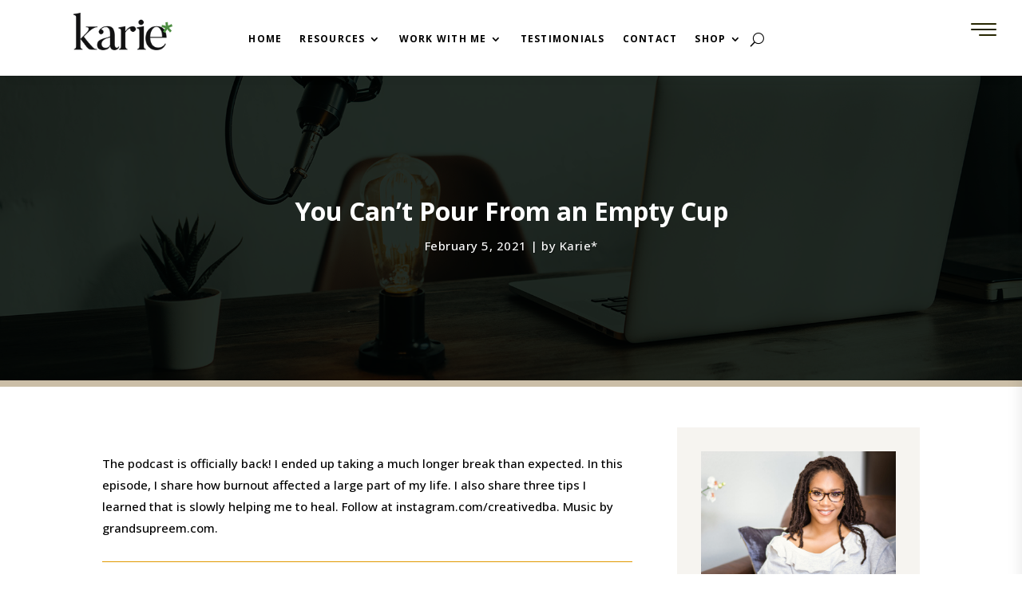

--- FILE ---
content_type: text/css
request_url: https://kariewilliams.com/wp-content/themes/Chloe_Theme/style.css?ver=4.27.5
body_size: 12478
content:
 /*
 Theme Name: Chloe
 Theme URI:  http://demosdivi.lovelyconfetti.com/chloe
 Description: Beautiful Multipurpose Theme Template for Divi
 Author:     Lovely Confetti
 Author URI: https://lovelyconfetti.com
 Template:   Divi
 Version:    1.4
 License:    GNU General Public License v2 or later
 License URI:http://www.gnu.org/licenses/gpl-2.0.html
*/




@font-face {
    font-family: 'Walkester';
    src: url('fonts/walkester.eot');
    src: url('fonts/walkester.eot?#iefix') format('embedded-opentype'),
    url('fonts/walkester.woff') format('woff'), 
    url('fonts/walkester.ttf') format('truetype'), 
    url('fonts/walkester.svg') format('svg');
    font-weight: normal;
    font-style: normal;
}


/* Headings
----------------------------------------*/

/*h1, h2, h3, h4, h5  {
  font-family: 'Miracle';
  font-weight: 400;
}

/* Header
----------------------------------------*/

@media (min-width: 981px) {
#main-header.et-fixed-header {
    box-shadow: none !important;
    -moz-box-shadow: none !important;
    -webkit-box-shadow: none !important;
}}

#top-header .et-cart-info,
#et-top-navigation .et-cart-info {
  margin-left: 0px;
	 display: none;
}

#main-header {
    box-shadow: none;
}

@media (max-width: 1030px) {
 #et_mobile_nav_menu {
    display: block;
 }
 
#top-menu {
    display: none;
 }}




/* Hide top header – secondary menu  on scroll */
/*#top-header {
  overflow:hidden;
  max-height:50px;
  transition:max-height .3s ease;
}

#top-header.et-fixed-header {
  max-height:0;
}

#main-header {
  transition:top .3s ease;
}

#main-header.et-fixed-header {
  top:0!important;
}

.admin-bar #main-header.et-fixed-header {
  top:32px!important;
}




/* Add the class 'cta' to any menu item to turn it into a Call to Action button */
#et-secondary-nav li.cta {
	background-color: #efdac9;
	padding: 5px;
	letter-spacing: 2px;
}

#logo {
  -webkit-transform: initial;
}


/* Blockquote
----------------------------------------*/
blockquote {
    padding: 20px;
    border-left: none;
    border-top: 3px solid #faf4f0;
    border-bottom: 3px solid #faf4f0;
}

blockquote p {  
    font-size: 15px !important;
    line-height: 1.5;
    font-style: italic !important;
    font-family: 'Arapey', georgia, serif;
}


/* Selection
----------------------------------------*/

::-moz-selection {
    background-color: #f6f3ef;
    color: #333;
}

::selection {
    background-color: #f6f3ef;
    color: #333 !important;
}


/* Collapse Submenus
----------------------------------------*/

/* START: Collapse Divi Menu Module Submenus and Keep Parent Items Clickable on Mobile */
/* Parent menu item */
.et_pb_module .et_mobile_menu .menu-item-has-children.clickable,
.et_pb_module .et_mobile_menu .menu-item-has-children > a {
    position: relative;
}
/* Parent menu item icon */
.et_pb_module .et_mobile_menu .menu-item-has-children:not(.clickable) > a:after,
.et_pb_module .et_mobile_menu .menu-item-has-children.clickable > span.parent_icon:after {
    font-family: "ETmodules";
    text-align: center;
    speak: none;
    font-weight: normal;
    font-variant: normal;
    text-transform: none;
    -webkit-font-smoothing: antialiased;
    font-size: 16px;
}

/* Disabled parent menu item icon positioning */
.et_pb_module .et_mobile_menu .menu-item-has-children:not(.clickable) > a:after {
    position: absolute;
    top: 13px;
    right: 10px;
}

/* Clickable parent menu item icon */
.et_pb_module .et_mobile_menu .menu-item-has-children.clickable > span.parent_icon {
  display: grid;
  grid-template-rows: 1fr;
  grid-template-columns: 1fr;
  align-items: center;
  position: absolute;
  width: 46px;
  height: 46px;
  background: rgba(0, 0, 0, 0);
  border-left: 1px solid #dcdcdc;
  right: 0;
  top: 0;
  z-index: 9;
}
/* Collapsed submenu parent menu item icon */
.et_pb_module .et_mobile_menu .menu-item-has-children:not(.clickable) > a:after,
.et_pb_module .et_mobile_menu .menu-item-has-children.clickable > span.parent_icon:after {
  content: "\33";
}
/* Expanded submenu parent menu item icon */
.et_pb_module .et_mobile_menu .menu-item-has-children:not(.clickable).visible > a:after,
.et_pb_module .et_mobile_menu .menu-item-has-children.clickable.visible > span.parent_icon:after {
  content: "\32";
}
/* Hide submenu by default */
.et_pb_module .et_mobile_menu ul.sub-menu,
.et-db #et-boc .et-l .et_pb_menu .et_mobile_menu > ul.sub-menu,
.et-db #et-boc .et-l .et_pb_fullwidth_menu .et_mobile_menu > ul.sub-menu {
  display: none !important;
  visibility: hidden !important;
}
/* Show submenu */
.et_pb_module .et_mobile_menu .visible > ul.sub-menu,
.et-db #et-boc .et-l .et_pb_menu .et_mobile_menu .visible > ul.sub-menu,
.et-db #et-boc .et-l .et_pb_fullwidth_menu .et_mobile_menu .visible > ul.sub-menu {
  display: block !important;
  visibility: visible !important;
}
/* END: Collapse Divi Menu Module Submenus and Keep Parent Items Clickable on Mobile */

.mobile_menu_bar:before {
    content: "a";
    font-size: 32px;
    position: relative;
    left: 0;
    top: 0;
    cursor: pointer;
}


/* Chloe Reserve Columns
----------------------------------------*/

@media screen and ( max-width: 980px ) {
    .chloe_reverse {
        display: flex;
        flex-direction: column-reverse;
    }
}

/* Chloe Slim Optin
----------------------------------------*/

.chloe_slim_optin .et_pb_newsletter_form p.et_pb_newsletter_field input[type="text"] {
    padding: 1em!important;
}

.chloe_slim_optin .et_pb_newsletter_form {
    display: block;
}

.chloe_slim_optin .et_pb_newsletter_fields {
    width: 100%!important;
    padding-left: 0;
    display: flex;
    align-items: center;
    justify-content: stretch;
    flex-wrap: wrap;
}

.chloe_slim_optin .et_pb_newsletter_fields>p {
    padding-bottom: 0;
    width: 31.33%;
    margin-left: 2%;
    flex-basis: auto!important;
}

@media (max-width: 700px) {
    .chloe_slim_optin .et_pb_newsletter_fields>p,
        .annettepro_slim_optin .et_pb_newsletter_fields>p.et_pb_newsletter_button_wrap{
        width: 100%;
        margin-top: 2%;
        margin-left: 0;
    }}

/* Chloe Menu Sidebar
----------------------------------------*/

.chloe_menusidebar .et_pb_menu__menu nav ul li a {
    padding: 10px!important;
    border-bottom: 1px solid #fff;
}

.chloe_menusidebar .et_pb_menu__menu nav ul li {
    display: block;
    width: 100%;
    margin: 10px 0;
}

/* Chloe Search Bar
--------------------------------*/


.chloe_search .et_pb_searchform:before,
.chloe_search .widget_search::before {
    content: '\55';
    position: absolute;
    font-family: 'ETModules';
    z-index: 1;
    right: 0;
    font-size: 20px;
    padding: 8px 20px;
}

/* Chloe Process
-----------------------------------------------------*/

.cloe_process #page-container .et_pb_text:before {
    content: '';
    display: inline-block;
    width: 15px;
    height: 15px;
    border: 2px solid #333;
    background: #333;
    -webkit-border-radius: 50%;
    border-radius: 50%;
    position: absolute;
    transform: translate(-50%,-50%);
    top: 0;
    left: 50%;
    z-index: 1;
}

.cloe_process .et_pb_text:after,
.cloe_process .et_pb_module.et_pb_text:after {
    content: '';
    top: 0;
    position: absolute;
    left: 50%;
    height: 45px;
    width: 1px;
    background: #333;
}

/* Chloe Pro Blog Grid
-----------------------------------------------------*/

.chloe_grid .et_pb_post .entry-featured-image-url img {
    -webkit-transition: all .5s ease;
    -moz-transition: all .5s ease;
    -ms-transition: all .5s ease;
    -o-transition: all .5s ease;
    transition: all .5s ease;
    -ms-transform: scale(1.05);
    -webkit-transform: scale(1.05);
    transform: scale(1.05);
    -webkit-transform-origin: bottom;
    -moz-transform-origin: bottom;
    -ms-transform-origin: bottom;
    -o-transform-origin: bottom;
    transform-origin: bottom;
}

.chloe_grid .et_pb_post:hover .entry-featured-image-url img {
  -ms-transform: scale(1.00) !important;
    -webkit-transform: scale(1.00) !important;
    transform: scale(1.00) !important;
    -webkit-transition: all 1000ms cubic-bezier(0.170, 0.690, 0.470, 0.995); 
    -moz-transition: all 1000ms cubic-bezier(0.170, 0.690, 0.470, 0.995); 
    -o-transition: all 1000ms cubic-bezier(0.170, 0.690, 0.470, 0.995); 
    transition: all 1000ms cubic-bezier(0.170, 0.690, 0.470, 0.995); /* custom */
}

.chloe_grid .et_pb_post .entry-featured-image-url img {
    min-height: 350px;
    object-fit: cover;
    height: 450px;
}

.chloe_grid .et_pb_post {
    overflow: hidden;
    border-top: 6px solid #edd5bb;
    background-color: #f6f4f0;
    padding: 0 30px 50px 30px;
    max-width: 500px;
    margin: 0 auto 30px;
    -moz-transition: all .3s ease-in-out;
    -ms-transition: all .3s ease-in-out;
    -o-transition: all .3s ease-in-out;
    -webkit-transition: all .3s ease-in-out;
    transition: all .3s ease-in-out;
    border-left: none;
    border-right: none;
    border-bottom: none;
}

.chloe_grid .et_pb_post .entry-featured-image-url {
    margin: 0 -30px 0px -30px;
    min-height: 250px;
    z-index: 1;
}

.chloe_grid .et_pb_post .entry-featured-image-url:after {
    content: "";
    position: absolute;
    width: 100%;
    height: 85px;
    bottom: -60px;
    left: 0;
    background-color: #f6f4f0;
    border-top-left-radius: 50%;
    border-top-right-radius: 50%;
    z-index: 1;
    -webkit-transform: scale(1.3, 1);
    -moz-transform: scale(1.3, 1);
    -ms-transform: scale(1.3, 1);
    transform: scale(1.3, 1);
}

.chloe_grid .et_pb_post {
    display: flex;
    flex-direction: column;
}

.chloe_grid .et_pb_post .entry-title {
    order: 2;
}

.chloe_grid .et_pb_post .post-meta {
    order: 1;
    z-index: 999;
}

.chloe_grid .et_pb_post .post-content {
    order: 3;
}

.chloe_grid .et_pb_post h2 {
    z-index: 9;
    position: relative;
}

.chloe_grid .chloe-blog-cat {
    display: -webkit-box;
    display: -ms-flexbox;
    display: block;
    margin: 0 auto;
    width: 100%;
    text-align: center;
    justify-content: center;
    z-index: 999;
    position: relative;
}

.chloe_grid .et_pb_image_container {
    margin: -20px -20px 0px;
}

.chloe_grid article a[rel="category tag"]:after, 
.chloe_grid .published:after, 
.chloe_grid .et_pb_post .post-meta a:after, 
.chloe_grid .author:after {
    content: ',';
    margin-left: 2px;
    margin-right: 2px;
}

.chloe_grid .et_pb_post .post-meta a:last-child:after,
.chloe_grid .published:last-child:after,
.chloe_grid .author:last-child:after,
.chloe_grid  article a[rel="category tag"]:last-child:after,
.archive .et_pb_post .post-meta a:last-child:after {
    display:none; 
}


/* Chloe Blog Grid
----------------------------------------*/
.chloe_gridblog .et_pb_post {
    transition: .5s all ease;
}

.chloe_gridblog .et_pb_post:hover {
    -webkit-transform: translate(0,-10px);
    transform: translate(0,-10px);
}

.chloe_gridblog .et_pb_post a img {
    height: 425px;
    object-fit: cover;
    margin: 0 40px 0 0;
}

.chloe_gridblog .et_pb_post {
    display: flex;
    flex-direction: column;
}

.chloe_gridblog .et_pb_post .entry-featured-image-url {
    display: block;
    position: relative;
    margin-bottom: 5px;
}

.chloe_gridblog .et_pb_post .entry-title {
    order: 2;
}

.chloe_gridblog .et_pb_post .post-meta {
    order: 1;
}

.chloe_gridblog .et_pb_post .post-meta a:after {
    content: ',';
    margin-left: 2px;
    margin-right: 0;
}

.chloe_gridblog .et_pb_post .post-meta a:last-child:after {
     display: none;
}

.chloe_gridblog .et_pb_post .post-content {
    order: 3;
}



/* Chloe Resourses
----------------------------------------*/

.chloe_resources {
  counter-reset: what-we-do;
}

.chloe_resources .et_pb_blurb .et_pb_main_blurb_image:before {
counter-increment: what-we-do;
    content: "0"counter(what-we-do);
    font-family: 'Arapey';
    font-size: 55px;
    line-height: 100%;
    font-weight: 400;
    -webkit-text-fill-color: transparent;
    -webkit-text-stroke-width: 1px;
    -webkit-text-stroke-color: #333;
    color: transparent;
    transition: 0.3s;
    margin-bottom: 0;
    display: block;
    left: 42% !important;
    position: absolute;
    bottom: -30px;
    opacity: 1;
}

body.ie .chloe_resources .et_pb_blurb .et_pb_main_blurb_image:before{
    color: #1e1e26 !important;
}

.chloe_resources .et_pb_blurb:hover .et_pb_blurb_container,
.chloe_resources .et_pb_blurb:hover .et_pb_main_blurb_image:before{
    opacity: 1;
}

.chloe_resources .et_pb_blurb .et_pb_main_blurb_image{
    position: relative;
}

.chloe_resources .et_pb_blurb .et_pb_main_blurb_image,
.chloe_resources .et_pb_blurb .et_pb_main_blurb_image .et_pb_image_wrap,
.chloe_resources .et_pb_blurb .et_pb_main_blurb_image .et_pb_image_wrap img{
    display: block !important;
    width: 100% !important;
}


@media only screen and (max-width: 980px) {
.chloe_resources .et_pb_blurb .et_pb_main_blurb_image:before {
    font-size: 55px;
    left: 10px;
}

.chloe_resources .et_pb_blurb .et_pb_blurb_container {
    padding-left: 10px;
}

.chloe_resources .et_pb_column_1_3:last-child{
    margin-right: 0 !important;
}

.chloe_resources .et_pb_column_1_3{
    width: 100% !important;
    margin-right: 0 !important;
}}

@media only screen and (max-width: 767px) {
.chloe_resources .et_pb_blurb .et_pb_main_blurb_image:before {
    font-size: 90px;
}}

@media only screen and (max-width: 480px) {
.chloe_resources .et_pb_blurb .et_pb_main_blurb_image:before {
    font-size: 60px;
}}


/* Chloe Histoy
----------------------------------------*/

.chloe_about_us_history .et_pb_column_1_2 .et_pb_image,
.chloe_about_us_history .et_pb_column_1_2 .et_pb_image img{
   height: auto !important;
}

.chloe_about_us_history  .et_pb_image .et_pb_image_wrap,
.chloe_about_us_history  .et_pb_image .et_pb_image_wrap img {
    display: block !important;
    width: 100% !important;
}

.chloe_about_us_history  .et_pb_column_1_2:last-child {
    margin-right: 0 !important;
}

.chloe_about_us_history  .et_pb_column_1_2 {
    width: 44% !important;
    margin-right: 12% !important;
}

.chloe_about_us_history  .et_pb_column_1_2 .et_pb_promo:nth-child(even) .et_pb_promo_description h2:before {
    content: "";
    display: block;
    width: 17px;
    height: 17px;
    background-color: #2a2a01;
    border-radius: 50%;
    position: absolute;
    content: "";
    border-radius: 50%;
    border: 5px solid #fff;
    box-shadow: 0 0 0 1px #2a2a01;
    position: absolute;
    right: -16.1%;    
}

.chloe_about_us_history  .et_pb_column_1_2 .et_pb_promo:nth-child(odd) .et_pb_promo_description h2:before {
   content: "";
    display: block;
    width: 17px;
    height: 17px;
    border-radius: 50%;
    position: absolute;
    border-radius: 50%;
    background-color: #2a2a01;
    border: 5px solid #fff;
    box-shadow: 0 0 0 1px #2a2a01;
    position: absolute;
    left: -16.1%;   
}

.chloe_about_us_history  .et_pb_row .et_pb_column_1_2,
.chloe_about_us_history  .et_pb_row .et_pb_column_1_2 .et_pb_promo .et_pb_promo_description{
    position: static;
}
/*.ddd_about_us_history .et_pb_row:nth-child(3) .et_pb_column_1_2 .et_pb_promo .et_pb_promo_description h2:before {*/
    /*left: auto;*/
    /*right: -15.2%;*/
/*}*/

.chloe_about_us_history  .et_pb_row:not(:first-child):before {
    content: "";
    display: block;
    position: absolute;
    width: 1px;
    height: 100%;
    background-color: #26312c;
    left: 50%;
    top: 0;
    transform: translate(-50%,0);
}


@media only screen and (max-width: 800px) {
.chloe_about_us_history .et_pb_column_1_2 .et_pb_promo:nth-child(even) .et_pb_promo_description h2:before {
    right: -18%;
}

.chloe_about_us_history .et_pb_column_1_2 .et_pb_promo:nth-child(odd) .et_pb_promo_description h2:before {
    left: -18%;
}}

@media only screen and (max-width: 650px) {
.chloe_about_us_history  .et_pb_column_1_2 {
    width: 100% !important;
    margin-right: 0 !important;
}

.chloe_about_us_history .et_pb_column_1_2 .et_pb_image, 
.chloe_about_us_history .et_pb_column_1_2 .et_pb_image img {
    height: auto !important;
    margin-left: auto!important;
    margin-right: auto !important;
}

.chloe_about_us_history  .et_pb_image_.et_pb_module,
.chloe_about_us_history  .et_pb_image {
    margin-left: auto!important;
    margin-right: auto!important;
}

.chloe_about_us_history .et_pb_row:not(:first-child):before {
    display: none;
}

.chloe_about_us_history .et_pb_column_1_2 .et_pb_promo:nth-child(odd) .et_pb_promo_description h2:before {
    display: none !important;

}}




/* Chloe Resources
-----------------------------------------------------*/

.chloe_tabs {
    display:table;
    border:none;
}

.chloe_tabs  {
    border:none;
}

.chloe_tabs ul.et_pb_tabs_controls:after{
    border:none;
}

.chloe_tabs ul.et_pb_tabs_controls{
    background:0 0;
    border-bottom:none;
}

.chloe_tabs ul.et_pb_tabs_controls li{
    float: none;
    border: none;
    min-width: 250px;
    vertical-align: top;
    margin-bottom: 15px;
    margin-right: 17px;
    height: 55px!important;
}

.chloe_tabs .et_pb_all_tabs .et_pb_tab{
    padding:0
}

.chloe_tabs ul.et_pb_tabs_controls:after{
    border:none
}

.chloe_tabs ul.et_pb_tabs_controls li a{
    padding: 14px;
    padding-left: 30px;
    margin-bottom: 10px;
    margin-right: 10px;
    color: #333;
    text-transform: uppercase;
    position: relative;
    border-radius: 0px 30px 0px 30px;
    background-color: #dbcabe;
    transition: 0.3s;
}

.chloe_tabs ul.et_pb_tabs_controls li a:hover,
.chloe_tabs ul.et_pb_tabs_controls li.et_pb_tab_active
.chloe_tabs ul.et_pb_tabs_controls li a:hover,
.chloe_tabs ul.et_pb_tabs_controls li.et_pb_tab_active a {
    background: #333;
    color: #fff!important;
    box-shadow: none;
}

.chloe_tabs .et_pb_all_tabs{
    display: table-cell;
    padding: 40px;
    border: 1px solid #333;
    text-align: justify;
    vertical-align: top;
}

ul.et_pb_tabs_controls:after {
    display: block;
    visibility: visible;
    position: relative;
    z-index: 9;
    top: -1px;
    border-top: 1px solid #d9d9d9;
    content: "";
}

 @media only screen and (max-width:479px) {
.chloe_tabs ul.et_pb_tabs_controls{
    display:block; 
    width:100%;
}

.chloe_tabs ul.et_pb_tabs_controls li {
    margin-bottom:10px;
    height:auto!important;
}

.chloe_tabs ul.et_pb_tabs_controls li:last-child{
    margin-bottom:0;
}

.chloe_tabs ul.et_pb_tabs_controls li a{
    padding: 10px 78px 10px 78px!important;
    display: block;
    margin-bottom: 15px!important;
}

.chloe_tabs .et_pb_all_tabs{
    display:block; 
    padding:20px 5px 5px;
}

.chloe_tabs .et_pb_all_tabs{
    margin-top: 10px;
}

.chloe_tabs .et_pb_all_tabs{
    padding-left: 15px!important;
    padding-right: 15px!important;
    padding-bottom: 15px!important;
}}



/* Chloe Resources
-----------------------------------------------------*/


.chloe_resources .et_pb_row .et_pb_column.hover-blocks {
    position: relative !important;
    border-top: 7px solid #edd5bb;
    background-color: #f6f4f0;
}

.chloe_resources .et_pb_column.hover-blocks:after {
    max-height: 100%; 
    transition-property: all;
    transition-duration: 0.9s;
    transition-timing-function: cubic-bezier(0, 1, 0.5, 1);
    position: absolute !important;
    left: 0;
    right: 0;
    overflow-y: hidden;
    max-height: 100%;
    transition-property: all;
    transition-duration: 0.9s;
    position: absolute;
    content: "";
    background-color: #edd5bb;
    width: 100%;
    height: 0%;
    transition: 0.5s ease-in-out;
    top: 0;
}

.chloe_resources  .et_pb_column.hover-blocks:hover:after {
    height:100%;
}

.chloe_resources .et_pb_blurb_content,
.chloe_resources .et_pb_button{
    position: relative !important;
    z-index: 999;
}


/* Chloe Resources Steps 
-----------------------------------------------------*/

.chloe_resourcessteps .et_pb_blurb  {
  background-color: #f2efea !important;
}

.chloe_resourcessteps .et_pb_blurb_content {
    position: static;
}

.chloe_resourcessteps .et_pb_blurb .et_pb_main_blurb_image,
.chloe_resourcessteps .et_pb_blurb .et_pb_main_blurb_image .et_pb_image_wrap,
.chloe_resourcessteps .et_pb_blurb .et_pb_main_blurb_image .et_pb_image_wrap img{
    display: block !important;
    width: 100% !important;
}


/* Rotate 
-----------------------------------------------------*/

.rotate {
  animation: rotation 35s infinite linear;
}

@keyframes rotation {
  from {
    transform: rotate(0deg);
  }
  to {
    transform: rotate(359deg);
  }
}


/* Chloe Process
----------------------------------------*/

.chloe_process .et_pb_column:before {
    width: 8px;
    background-color: #edd5bb;
    height: 100%;
    position: absolute;
    left: 0;
    top: 0;
    transition: all 650ms ease-in-out 0ms;
    -ms-transition: all 650ms ease-in-out 0ms;
    -webkit-transition: all 650ms ease-in-out 0ms;
    content: "";
}

.chloe_process .et_pb_column:hover:before {
    width: 100%;
}

.chloe_process .et_pb_blurb .et_pb_blurb_description:before {
    display: block;
    content: "";
    width: 80px;
    height: 1px;
    background-color: #222;
    margin: 8px 0 16px;
    transition: 0.3s;
}

/* Video Popup
----------------------------------------*/

.mfp-wrap.mfp-close-btn-in.mfp-auto-cursor.mfp-fade.mfp-ready {
    top: 0px !important;
    position: fixed !important;
}
.mfp-iframe-holder .mfp-content {
    max-width: 70%;
}
.mfp-iframe-scaler button.mfp-close {
    top: -50px ;
}

.mfp-iframe-holder .mfp-close,
.mfp-image-holder .mfp-close,
.mfp-wrap .mfp-close:active {
    top: -50px !important;
}

.video_popup_lightbox .mfp-iframe-holder .mfp-close {
    top: -50px;
}

.video_popup {
    position: relative;
    -webkit-transition: all 0.3s ease-in-out;
    -moz-transition: all 0.3s ease-in-out;
    transition: all 0.3s ease-in-out;
}

.video_popup a:before {
    content: 'play';
    cursor: pointer;
    position: absolute;
    top: calc(50% - 55px);
    left: calc(50% - 54.5px);
    z-index: 20;
    background-color: #fff;
    padding: 55px 27px;
    border-radius: 50%;
    font-size: 20px;
    letter-spacing: 2px;
    text-transform: uppercase;
    color: #0a2a3b;
    -webkit-transition: all 0.2s ease-in-out;
    -moz-transition: all 0.2s ease-in-out;
    transition: all 0.2s ease-in-out;
       animation: pulse 4s infinite;
}

@keyframes pulse {
    0% {
        transform: scale(0.95);
        box-shadow: 0 0 0 0 #ffffffa1;
    }

    70% {
        transform: scale(1);
        box-shadow: 0 0 0 15px rgba(0, 0, 0, 0);
    }

    100% {
        transform: scale(0.95);
        box-shadow: 0 0 0 0 rgba(0, 0, 0, 0);
    }
}

.video_popup a:after {
    content: 'E';
    cursor: pointer;
    font-family: 'ETmodules';
    position: absolute;
    top: calc(50% - 55px);
    left: calc(50% - 47px);
    z-index: 20;
    background-color: #fff;
    padding: 55px 27px;
    border-radius: 50%;
    font-size: 40px;
    text-transform: uppercase;
    color: #0a2a3b;
    opacity: 0;
    -webkit-transition: all 0.3s ease-in-out;
    -moz-transition: all 0.3s ease-in-out;
    transition: all 0.3s ease-in-out;
}

.video_popup.no_icon:before,
.video_popup.no_icon:after {
    display: none!important;
}

.video_popup:hover a:before {
    opacity: 0;
    padding: 65px 37px;
    left: calc(50% - 64.5px);
    top: calc(50% - 65px);
}

.video_popup:hover a:after {
    opacity: 1;
    padding: 65px 37px;
    left: calc(50% - 64.5px);
    top: calc(50% - 65px);
    font-size: 56.5px;
}

@media all and (max-width: 980px) {
    .video_popup a:before {
        top: calc(50% - 32.5px);
        left: calc(50% - 33px);
        padding: 33px 17px;
        font-size: 10px;
    }
    .video_popup a:after {
        top: calc(50% - 32.5px);
        left: calc(50% - 33px);
        padding: 33px 17px;
        font-size: 32px;
    }
    .video_popup:hover a:before {
        opacity: 0;
        padding: 40px 22px;
        left: calc(50% - 43px);
        top: calc(50% - 42.5px);
    }
    .video_popup:hover a:after {
        opacity: 1;
        padding: 40px 22px;
        left: calc(50% - 43px);
        top: calc(50% - 42.5px);
        font-size: 42px;
    }
}



/* Chloe Testimonial Home 3
----------------------------------------*/

.chloe_testimonialh3 .chloe_divider_1{
    height: 45px;
    width: 45px;
    position: relative;
    left: -20px;
}

.chloe_testimonialh3 .chloe_divider_1:before{
    height: 100%;
    width: 1px;
    left: 10px;
    top: 0;
    -webkit-box-sizing: border-box;
    box-sizing: border-box;
    content: "";
    position: absolute;
    background-color: #333;
}

.chloe_testimonialh3  .chloe_divider_1:after {
    height: 1px;
    width: 100%;
    left: 0;
    top: 10px;
    -webkit-box-sizing: border-box;
    box-sizing: border-box;
    content: "";
    position: absolute;
    background-color: #333;
}

.chloe_testimonialh3 .chloe_divider_2 {
    right: 0;
    bottom: 20px;height: 45px;
    width: 45px;
    float: right;
    position: relative;
    right: -20px;
}

.chloe_testimonialh3 .chloe_divider_2:before{
    height: 100%;
    width: 1px;
    right: 10px;
    top: 0;
    content: "";
    position: absolute;
    background-color: #333;
    left: auto;
}

.chloe_testimonialh3 .chloe_divider_2:after{
    height: 1px;
    width: 100%;
    right: 0;
    bottom: 10px;
    content: "";
    position: absolute;
    background-color: #333;
}

.chloe_testimonialh3 .et_pb_image_wrap {
    border: 2px #fff;
    padding: 9px;
}

@media (max-width: 1022px) {

.chloe_testimonialh3 .et_pb_testimonial_description {
    margin-left: 0px !important;
}}

/* Chloe Testimonial Slider
----------------------------------------*/

.chloe_testimonials .et_pb_slides {
    margin-bottom: 90px;
}

.chloe_testimonials .et_pb_slide {
    padding: 0px;
}

.chloe_testimonials .et_pb_slide_description {
    text-shadow: none;
}

.chloe_testimonials .et_pb_slider .et-pb-slider-arrows {
    position: absolute;
    left: 0;
    z-index: 20;
    bottom: 42px;
    margin-right: 30px;
}
 
.chloe_testimonials .et_pb_slider .et-pb-arrow-prev, 
.chloe_testimonials .et_pb_slider .et-pb-arrow-next {
    opacity: 1;
    top: 0px;
    margin-top: 0px;
}

.chloe_testimonials .et_pb_slider .et-pb-arrow-prev:before, 
.chloe_testimonials .et_pb_slider .et-pb-arrow-next:before {
    padding: 5px 15px;
    font-size: 30px;
    color: #d5d6ce;
    -webkit-transition: all .2s;
    -moz-transition: all .2s;
    transition: all .2s;
}

.chloe_testimonials .et_pb_slider .et-pb-arrow-prev:before, 
.chloe_testimonials .et_pb_slider .et-pb-arrow-next:before {
    color: #9d7c5e;
    border-color: #9d7c5e;
}

.chloe_testimonials .et_pb_slider .et-pb-arrow-prev:hover:before, 
.chloe_testimonials .et_pb_slider .et-pb-arrow-next:hover:before {
    color: #373737;
    border-color: #373737;
}

.chloe_testimonials .et_pb_slider .et-pb-arrow-prev {
    left: 0px;
}

.chloe_testimonials .et_pb_slider .et-pb-arrow-prev:before {
    content: '#';
}

.chloe_testimonials .et_pb_slider .et-pb-arrow-next {
    right: calc(100% - 160px);
}

.chloe_testimonials .et_pb_slider .et-pb-arrow-next:before {
    content:'$';
}


/* Chloe Services Border
----------------------------------------*/


.chloe_bordersteps .et_pb_column:before {
    width: 8px;
    background: #edd5bb;
    height: 100%;
    position: absolute;
    left: 0;
    top: 0;
    transition: all 650ms ease-in-out 0ms;
    -ms-transition: all 650ms ease-in-out 0ms;
    -webkit-transition: all 650ms ease-in-out 0ms;
    content: "";
}


/* Chloe Sections Border
----------------------------------------*/

.chloe_border_medium.et_pb_section {
    border-bottom-width: 8px;
    border-bottom-color: #edd5bb;
}


/* Chloe Services Home 2
----------------------------------------*/

.chloe_blurbh2 {
  counter-reset: what-we-do;
}

.chloe_blurbh2 .et_pb_blurb .et_pb_main_blurb_image:before {
    counter-increment: what-we-do;
    content: "0"counter(what-we-do);
    font-family: 'Arapey';
    font-size: 65px;
    line-height: 100%;
    font-weight: 400;
    -webkit-text-fill-color: transparent;
    -webkit-text-stroke-width: 1px;
    -webkit-text-stroke-color: #edd5bb;
    color: transparent;
    transition: 0.3s;
    margin-bottom: 0;
    display: block;
    left: 40%;
    position: absolute;
    top: -75px;
    opacity: 1;
}

.chloe_blurbh2 .et_pb_blurb {
    transition: 0.6s;
}

.chloe_blurbh2 .et_pb_blurb:hover {
    transform: scale(1.1);
}

body .chloe_blurbh2 .et_pb_blurb .et_pb_module_header:after,
body .chloe_blurbh2 .et_pb_blurb .et_pb_module_header:before {
    content: "";
    display: block;
    background-color: #1b1a1a;
    height: 1px;
    width: 0;
    position: relative;
    top: 10px;
    left: 50%;
    transition: 0.3s;
    transform: translate(-50%, 5px);
    margin-bottom: 10px;
    margin-top: 5px;
}

body .chloe_blurbh2 .et_pb_blurb .et_pb_module_header:after {
    width: 34%;
    top: auto;
    bottom: 0;
}

body.ie .chloe_blurbh2 .et_pb_blurb .et_pb_main_blurb_image:before{
    color: #1e1e26 !important;
}

.chloe_blurbh2 .et_pb_blurb:hover .et_pb_blurb_container,
.chloe_blurbh2 .et_pb_blurb:hover .et_pb_main_blurb_image:before{
    opacity: 1;
}

.chloe_blurbh2 .et_pb_blurb .et_pb_main_blurb_image{
    position: relative;
}

.chloe_blurbh2 .et_pb_blurb .et_pb_main_blurb_image,
.chloe_blurbh2 .et_pb_blurb .et_pb_main_blurb_image .et_pb_image_wrap,
.chloe_blurbh2 .et_pb_blurb .et_pb_main_blurb_image .et_pb_image_wrap img{
    display: block !important;
    width: 100% !important;
}


@media only screen and (max-width: 980px) {
.chloe_blurbh2 .et_pb_blurb .et_pb_main_blurb_image:before {
    font-size: 90px;
}

.chloe_blurbh2 .et_pb_blurb .et_pb_blurb_container {
    padding-left: 10px;
}

.chloe_blurbh2 .et_pb_column_1_3:last-child{
    margin-right: 0 !important;
}

.chloe_blurbh2 .et_pb_column_1_3{
    width: 100% !important;
    margin-right: 0 !important;
}}

@media only screen and (max-width: 767px) {
.chloe_blurbh2 .et_pb_blurb .et_pb_main_blurb_image:before {
    font-size: 90px;
}}

@media only screen and (max-width: 480px) {
.chloe_blurbh2 .et_pb_blurb .et_pb_main_blurb_image:before {
    font-size: 60px;
}}



/* Chloe Podcast
----------------------------------------*/

.chloe_podcast .et_pb_audio_module_content .et_pb_module_header:before {
    font-weight: 300;
    font-size: 30px;
    color: #edd5bb;
    position: relative;
    top: 5px;
    left: -10px;
    font-family: ETmodules!important;
    background: 0 0;
    content: "I";
    width: 0;
    height: 0;
    box-shadow: none;
}


/* Chloe Testimonial Home 2
----------------------------------------*/


.chloe_testimonial .et_pb_slide {
    background: transparent !important;
    box-shadow: none !important;
    padding: 0 !important;
}

.chloe_testimonial .et-pb-controllers a {
    width: 10px;
    height: 10px;
    box-shadow: inset 0 0 0 40px;
    border-radius: 100%;
    color: inherit;
}

.chloe_testimonial .et-pb-controllers {
    bottom: -10px;
}

.chloe_testimonial .et-pb-slider-arrows a.et-pb-arrow-next:before {
    content: "$";
    color: #2a2a01;
}

.chloe_testimonial .et-pb-slider-arrows a.et-pb-arrow-prev:before {
    content: "#";
    color: #2a2a01;
}

.chloe_testimonial .et-pb-arrow-next {
     opacity: 1;
     right: 12px;
}

.chloe_testimonial .et-pb-arrow-prev{
     opacity: 1;
     left: 12px;
}

.chloe_testimonial .et-pb-controllers a {
    width: 9px;
    height: 9px;
    background-color: transparent !important;
    border: 2px solid #2a2a01;
}


@media only screen and (max-width: 600px) {
.chloe_testimonial .et-pb-controllers {
    bottom: 10px;
}}


/* Chloe Testimonial Home 3
----------------------------------------*/

.chloe_testimonialh3 .et_pb_testimonial:after,
.chloe_testimonialh3 .et_pb_testimonial:before {
    content:"";
    z-index:1;
    transition:all .3s ease 0s;
    position:absolute;
}

.chloe_testimonialh3 .et_pb_column:after,
.chloe_testimonialh3 .et_pb_column:before {
    content:"";
    z-index:1;
    transition:all .3s ease 0s;
    position:absolute;
}

.chloe_testimonialh3 .et_pb_testimonial {
    background-color: #26312c!important;
    color:#fff;
    border-top:7px solid #edd5bb;
}

.chloe_testimonialh3 .et_pb_testimonial H3 {
    font-size: 23px;
    line-height: 1.1em;
}

.chloe_testimonialh3 .et_pb_column:before {
    border-top:0 solid #edd5bb;
    border-right:0 solid transparent;
    border-right-width:0;
    left:0;top:0;
    border-radius:0;
    background:0 0;
    margin-left:0;
}

.chloe_testimonialh3 .et_pb_column:hover:before {
    border-top-width:78px;
    border-right-width:78px;
}

.chloe_testimonialh3 .et_pb_column:after {
    border-bottom:0 solid #edd5bb;
    border-left:0 solid transparent;
    border-left-width:0;
    bottom:0;
    right:0;
    visibility:visible;
}

.chloe_testimonialh3 .et_pb_column:hover:after {
    border-bottom-width:78px;
    border-left-width:78px;
}

.chloe_testimonialh3 .et_pb_testimonial .et_pb_testimonial_description .et_pb_testimonial_description_inner {
    color:#fff;
    line-height:27px;
}

.chloe_testimonialh3 .et_pb_testimonial .et_pb_testimonial_portrait:before {
    font-weight:300;
    font-size:65px;
    color: #edd5bb;
    position:absolute;
    top:-6px;
    left:83px;
    font-family:ETmodules!important;
    background:0 0;
    content:"{";
    width:0;
    height:0;
    box-shadow:none;
} 
  

/* Chloe Testimonial Home 1
-----------------------------------------------------*/

.chloe_slider_testi .et_pb_slider .et-pb-controllers a:last-child {
    margin-right: 0 !important;
}

.chloe_slider_testi .et_pb_slider .et-pb-controllers {
    position: static !important;
    height: auto !important;
}

.chloe_slider_testi .et_pb_slider .et-pb-controllers a img{
    display: block !important;
    width: 100% !important;
}

.chloe_slider_testi .et_pb_slider .et-pb-controllers a {
    width: 80px;
    height: 80px;
    background-size: cover;
    margin-right: 2.9% !important;
    transition: 0.3s;
    background-color: transparent !important;
    border-radius: 50% !important;
    text-indent: 0;
    overflow: hidden;
    color: transparent;
}

.chloe_slider_testi .et_pb_slider .et_pb_slide_title:before {
    content: "\e033\e033\e033\e033\e033"!important;
    font-family: 'ETmodules';
    color: #edd5bb;
    display: table;
    text-align: center;
    float: none;
    margin: 10px auto;
    font-size: 22px;
}

.chloe_slider_testi .et-pb-slider-arrows a.et-pb-arrow-next:before {
    content: "\024";
  color: #222;
  font-size: 30px;
}

.chloe_slider_testi .et-pb-slider-arrows a {
    opacity: 1!important;
}

.chloe_slider_testi .et-pb-slider-arrows a.et-pb-arrow-prev:before {
    content: "\023";
   color: #222;
    font-size: 30px;
}

.chloe_slider_testi .et-pb-slider-arrows a.et-pb-arrow-prev {
    left: 1%!important;  
}

.chloe_slider_testi .et-pb-slider-arrows a.et-pb-arrow-next {
    right: 1%!important;
}



/* Chloe Services Home 3
----------------------------------------*/

.chloe_blurbh3 {
    counter-reset: what-we-do;
}

.chloe_blurbh3 .et_pb_blurb:before {
    counter-increment: what-we-do;
    content: "0"counter(what-we-do);
    font-family: 'Arapey';
    font-size: 65px;
    line-height: 100%;
    font-weight: 400;
    color: rgb(255, 255, 255, 0.6);
    transition: 0.3s;
    margin-bottom: 0;
    display: block;
    left: 40%;
    position: absolute;
    top: 60px;
    opacity: 1;
}



/* Chloe Testimonials Home 3
----------------------------------------*/

.chloe_testimonial_slider .et_pb_slider .et_pb_slides {
    transition: 0.4s;
}

.chloe_testimonial_slider .et_pb_slider .et_pb_slides .et_pb_slide{
    padding: 0 !important;
    margin-right: 0 !important;
    opacity: 1 !important;
    display: block !important;
    float: left !important;
    animation: none !important;
    z-index: 5 !important;
}

.chloe_testimonial_slider .et_pb_slider .et_pb_slides .et_pb_slide.active_slide {
    z-index: 15 !important;
    box-shadow: 0 0 0 0 rgba(119,119,119,0.35);
}

.chloe_testimonial_slider .et_pb_slider .et_pb_slides .et_pb_slide.arround_slide {
    z-index: 10 !important;
}

.chloe_testimonial_slider .et_pb_slider .et_pb_slides .et_pb_slide.arround_slide .et_pb_slide_image {
    transform: scale(0.8);
}

.chloe_testimonial_slider .et_pb_slider .et_pb_slides .et_pb_slide.active_slide .et_pb_slide_image {
    transform: scale(1);
}

.chloe_testimonial_slider .et_pb_slider .et_pb_slides .et_pb_slide.active_slide .et_pb_slide_description {
    transition: 0.3s;
    transition-delay: 0.4s;
    opacity: 1;
}

.chloe_testimonial_slider .et_pb_slider .et_pb_slides .et_pb_slide .et_pb_slide_image img{
    max-height: none !important;
    display: block !important;
    width: 100% !important;
    animation: none !important;
    opacity: 1 !important;
}

.chloe_testimonial_slider .et_pb_slider .et_pb_slides .et_pb_slide .et_pb_container{
    height: auto !important;
}

.chloe_testimonial_slider .et_pb_slider .et_pb_slides .et_pb_slide .et_pb_slider_container_inner{
    display: block !important;
}

.chloe_testimonial_slider .et_pb_slider .et_pb_slides .et_pb_slide .et_pb_slide_image:before{
    content: "";
    display: block;
    position: absolute;
    width: 100%;
    height: 100%;
    opacity: 0.6;
    transition: 0.4s;
}

.chloe_testimonial_slider .et_pb_slider .et_pb_slides .et_pb_slide.active_slide .et_pb_slide_image:before {
    background-image: linear-gradient(0deg,#18181e 0%,rgba(24,24,30,0) 100%)!important;
    background-color: transparent;
    opacity: 0.8;
}

#page-container .chloe_testimonial_slider .et-pb-slider-arrows a.et-pb-arrow-next {
    margin-left: 10px !important;
}

.chloe_testimonial_slider .et-pb-slider-arrows {
    position: static;
    margin-top: 34px;
    text-align: center;
}

.chloe_testimonial_slider .et-pb-slider-arrows > a:before {
    display: none !important;
}

.chloe_testimonial_slider .et-pb-slider-arrows > a span {
    display: block !important;
    font-size: 0 !important;
    width: 23px;
    height: 2px;
    background-color: #333;
    transition: 0.3s;
    position: absolute;
    top: 50%;
    transform: translate(0px, -50%);
    right: auto;
}

.chloe_testimonial_slider .et-pb-slider-arrows > a.et-pb-arrow-prev span {
    left: auto;
    right: 0;
}

.chloe_testimonial_slider .et-pb-slider-arrows > a:hover span {
    width: 42px !important;
}

.chloe_testimonial_slider .et-pb-slider-arrows > a.et-pb-arrow-prev span:after,
.chloe_testimonial_slider .et-pb-slider-arrows > a.et-pb-arrow-prev span:before,
.chloe_testimonial_slider .et-pb-slider-arrows > a.et-pb-arrow-next span:after,
.chloe_testimonial_slider .et-pb-slider-arrows > a.et-pb-arrow-next span:before {
    content: "";
    display: block;
    background-color: #333;
    width: 10px;
    height: 1.5px;
    position: absolute;
    right: 0;
    top: 50%;
    z-index: 15;
    transform-origin: right center;
}

.chloe_testimonial_slider .et-pb-slider-arrows > a.et-pb-arrow-prev span:after,
.chloe_testimonial_slider .et-pb-slider-arrows > a.et-pb-arrow-prev span:before {
    left: 0;
    transform-origin: left center;
}

.chloe_testimonial_slider .et-pb-slider-arrows > a span:before {
    transform: translate(0, -50%) rotate(45deg);
}

.chloe_testimonial_slider .et-pb-slider-arrows > a span:after {
    transform: translate(0, -50%) rotate(-45deg);
}

@media only screen and (max-width: 980px) {
    .chloe_testimonial_slider .et_pb_slider .et_pb_slide_description{
        bottom: 30px !important;
    }}


@media only screen and (max-width: 800px) {
    .chloe_testimonial_slider .et_pb_slider .et_pb_slides .et_pb_slide .et_pb_slide_description {
        width: 132%!important;
        margin-left: -16%;
    }

    .chloe_testimonial_slider .et_pb_slider .et_pb_slides .et_pb_slide .et_pb_slide_image {
        width: 170%!important;
        margin-left: -35%;
    }}


@media only screen and (max-width: 480px) {
    .chloe_testimonial_slider .et_pb_slider .et_pb_slides .et_pb_slide .et_pb_slide_image {
        width: 250%!important;
        margin-left: -75%;
    }

    .chloe_testimonial_slider .et_pb_slider .et_pb_slides .et_pb_slide .et_pb_slide_description {
        width: 200%!important;
        margin-left: -50%;
    }}



/* Chloe Portfolio
----------------------------------------*/

.chloe_portfolio .et_pb_portfolio_item {
    background: #fff;
    text-align: center;
    height: 450px!important;
    width: 30.2%!important;
    margin-right: 2%!important;
    display: inline-block;
    float: left;
    vertical-align: top;
    margin: 0 15px 30px 15px;
    position: relative;
    overflow: hidden;
}

.chloe_portfolio .et_pb_portfolio_item:last-child,
.chloe_portfolio .et_pb_portfolio_item:nth-child(3n) {
  margin-right: 0 !important;
}

.chloe_portfolio .et_pb_column_4_4 .et_pb_grid_item:nth-child(4n+1) {
  clear: none !important;
} 

.chloe_portfolio .et_portfolio_image img {
    vertical-align: bottom;
    margin-bottom: 0;
    width: 100%;
    top: 0;
    left: 0;
    right: 0;
    bottom: 0;
    object-fit: cover;
    height: 450px;
}

.chloe_portfolio .et_pb_portfolio_item h2 {
    position: absolute;
    width: 100%;
    top: 41%;
    z-index: 3;
    opacity: 0;
    transition: .3s;
}

.chloe_portfolio .et_pb_portfolio_item::before {
  content: "";
  position: absolute;
  top: 0;
  left: 0;
  width: 100%;
  height: 100%;
  background: rgba(255,255,255,0.8);
  opacity: 0;
  z-index: 1;
  transition: .3s;
}

.chloe_portfolio .et_overlay {
  display: none;
}

.chloe_portfolio .et_pb_portfolio_item .post-meta {
  position: absolute;
  top: 38%;
  left: 0;
  width: 100%;
  color: #a9882f;
  opacity: 0;
  transition: .3s;
  z-index: 2;
}

.chloe_portfolio .et_pb_portfolio_item a:after{
  content: ',';
  margin-left: 2px;
  margin-right: 2px;
}

.chloe_portfolio .et_pb_portfolio_item a:last-child:after {
  display: none;
}

.chloe_portfolio .et_pb_portfolio_item:hover h2,
.chloe_portfolio .et_pb_portfolio_item:hover::before,
.chloe_portfolio .et_pb_portfolio_item:hover .post-meta {
  opacity: 1;
}

.chloe_portfolio .et_pb_portfolio_filters {
  margin-bottom: 80px;
}

.chloe_portfolio .et_pb_portfolio_filters ul {
  display: flex;
  justify-content: center;
}

.chloe_portfolio .et_pb_portfolio_filters li a {
  background-color: transparent;
  font-weight: 500;
  border: none !important;
  display: inline-block;
  margin: 5px;
  padding: 12px;
  color: #2d2d2d;
  background-color: #f5f5f5;
}

.chloe_portfolio .et_pb_portfolio_filters li a.active {
  color: #a9882f;
}

.chloe_portfolio .et_pb_portfolio_filters li a.active:hover,
.chloe_portfolio .et_pb_portfolio_filters li a:hover {
  background-color: #eef4f1;
}

.chloe_portfolio .et_pb_portofolio_pagination {
  display: flex;
  justify-content: center;
  border-top: none !important;
}

.chloe_portfolio .et_pb_portofolio_pagination ul li {
  display: inline-flex;
  width: 60px;
  padding: 0 !important;
  border-radius: 50%;
  margin: 0 5px;
  overflow: hidden;
  transition: .2s;
}

.chloe_portfolio .et_pb_portofolio_pagination ul li a.active,
.chloe_portfolio .et_pb_portofolio_pagination ul li.next,
.chloe_portfolio .et_pb_portofolio_pagination ul li.prev {
  background: #1f2732;
}

.chloe_portfolio .et_pb_portofolio_pagination ul li.next,
.chloe_portfolio .et_pb_portofolio_pagination ul li.prev {
  border: 4px solid #f2efea;
}

.chloe_portfolio .et_pb_portofolio_pagination ul li.page {
  border: 4px solid #f2efea;
}

.chloe_portfolio .et_pb_portofolio_pagination ul li a {
  text-align: center;
  width: 100%;
  padding: 18px 0;
}

.chloe_portfolio .et_pb_portofolio_pagination ul li.page a {
  color: #1f2732;
}

.chloe_portfolio .et_pb_portofolio_pagination ul li a.active,
.chloe_portfolio .et_pb_portofolio_pagination ul li.next a,
.chloe_portfolio .et_pb_portofolio_pagination ul li.prev a {
  color: #fff !important;
  transition: .2s;
}

.chloe_portfolio .et_pb_portofolio_pagination ul li:hover,
.chloe_portfolio .et_pb_portofolio_pagination ul li:hover a.active {
  border-color: #232323;
  background: #232323 !important;
}

.chloe_portfolio .et_pb_portofolio_pagination ul li:hover a {
  color: #fff;
}

@media (max-width: 805px) {

.chloe_portfolio .et_pb_portfolio_item {
    width: 100%!important;
}}


@media (max-width: 600px) {
.chloe_portfolio .et_pb_portfolio_filters ul {
    display: block;
    justify-content: center;
}}




/* Chloe Steps
----------------------------------------*/

.chloe_steps {
  counter-reset: what-we-do;
}

.chloe_steps .et_pb_module_header {
  position: relative;
  margin-top: 20px;
  margin-bottom: 20px;
}

.chloe_steps .et_pb_module_header::before {
  z-index: -1;
  counter-increment: what-we-do;
  content: "0"counter(what-we-do);
  color: #f2efea;
  position: absolute;
  left: 0px;
  width: 100%;
  font-size: 80px;
  counter-increment: what-we-do;
  font-family: 'Arapey';
  font-size: 55px;
  line-height: 100%;
  font-weight: 400;
  -webkit-text-fill-color: transparent;
  -webkit-text-stroke-width: 1px;
  -webkit-text-stroke-color: #333;
  color: transparent;
  transition: 0.3s;
  margin-bottom: 0;
  display: block;
  left: 0;
  position: absolute;
  top: -75px;
  opacity: 1;
}



/* Chloe Tabs
----------------------------------------*/

.chloe_tab {
    border:none;
}

.chloe_tab .et_pb_tabs_controls {
    background: none;
    margin: auto;
    margin-bottom:20px;
    text-align: center;
}

.chloe_tab .et_pb_tabs_controls li {
    margin-right: 20px;
    display: inline-block;
    float: none;
    text-align: center;
    background-color: #edd5bb;
    padding: 5px 0px;
    border-width: initial;
    border-style: none;
    border-color: initial;
    border-image: initial;
    transition: all 0.5s ease-in-out 0s;
}

.chloe_tabs .et_pb_column .et_pb_promo {
    margin: 0 auto 2vw !important;
}

.chloe_tabs .et_pb_tabs .et_pb_tabs_controls:after {
    display: none !important;
}

.chloe_tabs .et_pb_tabs .et_pb_tabs_controls li a {
    display: block;
    width: auto;
    text-align: center;
    padding: 20px 9px 26px;
}

.chloe_tabs .et_pb_tabs .et_pb_tabs_controls li:last-child {
    margin-right: 0 !important;
}

.chloe_tabs .et_pb_tabs .et_pb_tabs_controls li {
    width: 22% !important;
    margin-right: 2.8% !important;
    position: relative;
}

.chloe_tabs .et_pb_tabs .et_pb_all_tabs {
    clear: both !important;
    max-width: 940px;
    margin: 0 auto;
}

.chloe_tabs .et_pb_tabs .et_pb_all_tabs p:last-child {
    padding-bottom: 0 !important;
}

.chloe_tabs .et_pb_tabs .et_pb_all_tabs p {
    padding-bottom: 30px !important;
}

/*Tab inner border*/


.chloe_tabs .et_pb_tabs .et_pb_tabs_controls li:not(.et_pb_tab_active):hover a {
    -webkit-animation: fadeIn 5s infinite;
    animation: fadeIn 1s infinite;
    animation-iteration-count: 1;
}

.chloe_tabs .et_pb_tabs .et_pb_tabs_controls li.et_pb_tab_active ,
.chloe_tabs .et_pb_tabs .et_pb_tabs_controls li.et_pb_tab_active *{
    transition: 0.3s !important;
}

.chloe_tabs .et_pb_tabs .et_pb_tabs_controls li:hover *,
.chloe_tabs .et_pb_tabs .et_pb_tabs_controls li.et_pb_tab_active *{
    color: #fff !important;
}

.chloe_tabs .et_pb_tabs .et_pb_tabs_controls li:hover,
.chloe_tabs .et_pb_tabs .et_pb_tabs_controls li.et_pb_tab_active {
    background-color: #333 !important;
}

/*Responsive*/

@media only screen and (max-width: 1390px) {
    .chloe_tabs .et_pb_row {
        width: 95% !important;
    }

    .chloe_tabs .et_pb_tabs .et_pb_tabs_controls li {
        width: 24% !important;
        margin-right: 1.33% !important;
    }
}

@media only screen and (max-width: 980px) {
    .chloe_tabs .et_pb_tabs .et_pb_tabs_controls li:nth-child(2n + 2) {
        margin-right: 0 !important;
    }

    .chloe_tabs .et_pb_tabs .et_pb_tabs_controls li {
        width: 46% !important;
        margin-right: 8% !important;
        margin-bottom: 20px;
    }

    .chloe_tabs .et_pb_row {
        width: 80% !important;
    }
}

@media only screen and (max-width: 767px) {
    .chloe_tabs .et_pb_tabs .et_pb_tabs_controls li:nth-child(2n + 2) {
        margin-right: auto !important;
    }

    .chloe_tabs .et_pb_tabs .et_pb_tabs_controls li {
        width: 100% !important;
        margin: 0 auto 20px !important;
    }
}




/* Chloe Freebie
----------------------------------------*/

body .chloe_freebie .et_pb_blurb .et_pb_module_header:after,
body .chloe_freebie .et_pb_blurb .et_pb_module_header:before {
    content: "";
    display: block;
    background-color: #1b1a1a;
    height: 1px;
    width: 0;
    position: absolute;
    top: 0;
    left: 50%;
    transform: translate(-50%, 0px);
    transition: 0.3s;
}

body .chloe_freebie .et_pb_blurb .et_pb_module_header:after {
    width: 74%;
    top: auto;
    bottom: 0;
}


/* Chloe Steps
----------------------------------------*/

/*.chloe_tab {
    border:none;
}

.chloe_tab .et_pb_tabs_controls {
    background: none;
    margin: auto;
    margin-bottom:20px;
    text-align: center;
}

.chloe_tab .et_pb_tabs_controls:after { 
    border:none;
}

.chloe_tab .et_pb_tabs_controls
li {
    margin-right: 20px;
    display: inline-block;
    float: none;
    text-align: center;
    padding: 5px 0px 5px;
    border:none; 
    background-color:#f5d81c;
    -webkit-transition: all 0.5s ease-in-out;
    -moz-transition: all 0.5s ease-in-out;
    -o-transition: all 0.5s ease-in-out;
    -ms-transition: all 0.5s ease-in-out;
    transition: all 0.5s ease-in-out;
}

.chloe_tab .et_pb_tabs_controls li:hover {
    background-color:#ff5722;
}

.chloe_tab .et_pb_tabs_controls li:hover a {
    color:#fff !important;
}

.chloe_tab .et_pb_tabs_controls li.et_pb_tab_active {
    background-color:#ff5722;
}

.chloe_tab .et_pb_tabs_controls li.et_pb_tab_active a{
    color: #fff !important; 
}

.chloe_tab .et_pb_tabs .et_pb_tabs_controls li a{
    -webkit-transition: all 0.5s ease-in-out;
    -moz-transition: all 0.5s ease-in-out;
    -o-transition: all 0.5s ease-in-out;
    -ms-transition: all 0.5s ease-in-out;
    transition: all 0.5s ease-in-out;
}

.chloe_tab .et_pb_tabs_controls li {
    text-align:center;
    margin-bottom:20px;
}

.chloe_tab .et_pb_all_tabs img.alignleft {
    margin-bottom:20px !important;
    margin-right:50px; 
}

.chloe_tab .et_pb_tab .small-button{
    border:none;
    box-shadow:none;
    text-shadow:none;
    background:#f5d81c;
    border-radius:30px; 
    margin-top:10px;
    padding:5px 25px !important;
    -webkit-transition: all 0.5s ease-in-out;
    -moz-transition: all 0.5s ease-in-out;
    -o-transition: all 0.5s ease-in-out;
    -ms-transition: all 0.5s ease-in-out;
    transition: all 0.5s ease-in-out;
}

.chloe_tab .et_pb_tab .small-button:hover{
    background:#ff5722;
    color:#fff !important;
    padding:5px 25px !important;
}

@media (max-width: 980px){
    .chloe_tab .et_pb_all_tabs img.alignleft { 
        float: none;
        clear: both;
        display: block;
}}





/* Chloe Services Home
----------------------------------------*/

.chloe_blurbh4 {
  counter-reset: what-we-do;
}

.chloe_blurbh4 .et_pb_blurb .et_pb_main_blurb_image:before {
    counter-increment: what-we-do;
    content: "0"counter(what-we-do);
    font-family: 'Arapey';
    font-size: 55px;
    line-height: 100%;
    font-weight: 400;
    -webkit-text-fill-color: transparent;
    -webkit-text-stroke-width: 1px;
    -webkit-text-stroke-color: #333;
    color: transparent;
    transition: 0.3s;
    margin-bottom: 0;
    display: block;
    left: 40%;
    position: absolute;
    bottom: -30px;
    opacity: 1;
}

body.ie .chloe_blurbh4 .et_pb_blurb .et_pb_main_blurb_image:before{
    color: #1e1e26 !important;
}

.chloe_blurbh4 .et_pb_blurb:hover .et_pb_blurb_container,
.chloe_blurbh4 .et_pb_blurb:hover .et_pb_main_blurb_image:before{
    opacity: 1;
}

.chloe_blurbh4 .et_pb_blurb .et_pb_main_blurb_image{
    position: relative;
}

.chloe_blurbh4 .et_pb_blurb .et_pb_main_blurb_image,
.chloe_blurbh4 .et_pb_blurb .et_pb_main_blurb_image .et_pb_image_wrap,
.chloe_blurbh4 .et_pb_blurb .et_pb_main_blurb_image .et_pb_image_wrap img{
    display: block !important;
    width: 100% !important;
}


@media only screen and (max-width: 980px) {
.chloe_blurbh4 .et_pb_blurb .et_pb_main_blurb_image:before {
    font-size: 60px;
    left: 10px;
}

.chloe_blurbh4 .et_pb_blurb .et_pb_blurb_container {
    padding-left: 10px;
}

.chloe_blurbh4 .et_pb_column_1_3:last-child{
    margin-right: 0 !important;
}

.chloe_blurbh4 .et_pb_column_1_3{
    width: 100% !important;
    margin-right: 0 !important;
}}

@media only screen and (max-width: 767px) {
.chloe_blurbh4 .et_pb_blurb .et_pb_main_blurb_image:before {
    font-size: 90px;
}}

@media only screen and (max-width: 480px) {
.chloe_blurbh4 .et_pb_blurb .et_pb_main_blurb_image:before {
    font-size: 60px;
}}


/* Chloe FAQS Questions
----------------------------------------*/

.chloe_questions .et_pb_promo h2,
.chloe_questions .et_pb_promo strong {
    position: relative;
}

.chloe_questions .et_pb_promo h2:before {
    content: "Q";
    font-weight: 900 !important;
    display: block;
    position: absolute;
    left: -29px;
    top: 0;
    color: #c1764e;
    font-size: 18px !important;
}

.chloe_questions .et_pb_promo strong {
    font-weight: 400;
}

.chloe_questions .et_pb_promo strong:before {
    content: "A";
    font-weight: 900 !important;
    display: block;
    position: absolute;
    left: -29px;
    top: 0;
    color: #c1764e;
    font-size: 18px !important;
}

/* Chloe Step Services
----------------------------------------*/

.chloe_stepserv {
  counter-reset: what-we-do;
}

.chloe_stepserv .et_pb_module_header {
  position: relative;
  margin-top: 20px;
  margin-bottom: 20px;
}

.chloe_stepserv  .et_pb_module_header::before {
 counter-increment: what-we-do;
    content: "0"counter(what-we-do);
    z-index: -1;
    position: absolute;
    left: 0px;
    width: 100%;
    font-size: 70px;
    font-family: 'Arapey';
    font-weight: 400;
    -webkit-text-fill-color: transparent;
    -webkit-text-stroke-width: 1px;
    -webkit-text-stroke-color: #c1764e;
    color: transparent;
    opacity:  0.4;
}




/* Style Back to Top Button
-----------------------------------------------------*/

.et_pb_scroll_top.et-pb-icon {
    background-color: transparent !important;
    border-radius: 0px;
    border: 1px solid #e7eae3
}

.et_pb_scroll_top.et-visible {
    opacity: 1;
    -webkit-animation: fadeInBottom 1s 1 cubic-bezier(.77,0,.175,1);
    -moz-animation: fadeInBottom 1s 1 cubic-bezier(.77,0,.175,1);
    -o-animation: fadeInBottom 1s 1 cubic-bezier(.77,0,.175,1);
    animation: fadeInBottom 1s 1 cubic-bezier(.77,0,.175,1);
}
 
.et_pb_scroll_top.et-pb-icon {
    right: 15px;
    bottom: 15px;
    background: #333;
    padding: 10px;
}
 
.et_pb_scroll_top:before {
    content: "\32";
    color: #2d2d2d
}

/* Sidebar 
----------------------------------------*/

.et_pb_widget.widget_media_image:first-of-type, 
#sidebar .et_pb_widget.widget_media_image:first-of-type {
    margin-bottom: -10px;
}


#sidebar .widget_text:nth-of-type(2n),
.et_pb_widget.widget_text:nth-of-type(2n) {
    background-color: #FAF5F2;
    padding: 30px;
}

.et_pb_widget.widget_text:nth-of-type(3n),
#sidebar .et_pb_widget.widget_text:nth-of-type(3n){
  background-color: #fff;
    padding: 0px;
}



.widgettitle {
  margin: 0 0 15px;
  text-align: center;
  font-size: 20px !important;
  letter-spacing: 1px;
}


/* Blog Latest Posts 
----------------------------------------*/

.latest-post {
  margin: 0 0 26px;
  text-align: left;
}

.latest-post-img {
  display: inline-block;
  margin: 0 4% 4px 0;
  vertical-align: top;
  width: 35%;
  height: 90px;
  overflow: hidden;
}

.latest-post-img img {
  max-width: 100%; 
  vertical-align: middle;
  max-width: 104%;
  height: 100%;
  width: 100%;
  object-fit: cover;
}

.latest-post-content { 
  display: inline-block; 
  width: 59%;
}

.latest-post {
  text-align: left;
}

.latest-post-title h6 {
  font-size: 12px;
  line-height: 22px;
  font-weight: 600;
  text-align: left !important;
  text-transform: uppercase;
}

.latest-post .latest-post-title a:hover{ 
  color:#be9656;
}

.latest-post .post-meta-elements{
  font-size: 12px;
}

.latest-post .meta-post-cat i, 
.latest-post .meta-post-date i{
  right: 5px; 
  position: relative;
}

.latest-post .post-meta-elements, 
.latest-post .post-meta-elements a {
  color: #767676; 
  display: inline-block;
  font-size: 13px;
  line-height: 1.4;
}

.latest-post .post-meta-elements > div {
  display: inline-block;

}

.latest-post .post-meta-elements a:after{
    content: ',';
    margin-left: 2px;
    margin-right: 2px;
}

/* Page Navi
-----------------------------------------------------*/
.wp-pagenavi {
    border-top: none;
    padding-top: 50px;
}

.wp-pagenavi a, 
.wp-pagenavi span {
  color: #000;
  background-color: #FAF5F2;
  border: 1px solid #FAF5F2;
  padding: 8px 15px;
}


/* Chloe Grid News
-----------------------------------------------------*/

.chloe_blognews .entry-featured-image-url {
    position: absolute;
    z-index: -1;
    top: 0;
    right: 0;
    left: 0;
    bottom: 0;
    margin: auto;
    height: 100%;
}

.chloe_blognews.et_pb_posts .et_pb_post:nth-child(1) {
    min-height: 580px;
}

.chloe_blognews .entry-featured-image-url img {
    height: 100%;
    object-fit: cover;
    -webkit-object-fit: cover;
}

.chloe_blognews .entry-featured-image-url:before {
    content: "" !important;
    position: absolute;
    top: 100%;
    bottom: 0;
    left: 0;
    right: 0;
    width: 100%;
    height: 0%;
    display: block;
    background-color: rgba(0,0,0,.2);
    -webkit-transition: all 0.4s ease-in-out;
    -moz-transition: all 0.4s ease-in-out;
    -o-transition: all 0.4s ease-in-out;
    -ms-transition: all 0.4s ease-in-out;
    transition: all 0.4s ease-in-out;
    z-index: 0;
}

.chloe_blognews .entry-featured-image-url:after {
    content: "";
    position: absolute;
    bottom: 100%;
    top: 0;
    left: 0;
    right: 0;
    width: 100%;
    height: 100%;
    display: block;
    background: -moz-linear-gradient(top, rgba(255,255,255,0) 0%, rgba(250,250,250,0) 30%, rgba(0,0,0,0.4) 70%, rgba(0,0,0,0.8) 100%);
    background: -webkit-linear-gradient(top, rgba(255,255,255,0) 0%,rgba(250,250,250,0) 30%, rgba(0,0,0,0.4) 70%, rgba(0,0,0,0.8) 100%);
    background: linear-gradient(to bottom, rgba(255,255,255,0) 0%,rgba(250,250,250,0) 30%, rgba(0,0,0,0.4) 70%, rgba(0,0,0,0.8) 100%);
    filter: progid:DXImageTransform.Microsoft.gradient( startColorstr='#00ffffff', endColorstr='#cc000000',GradientType=0 );
}


.chloe_blognews.et_pb_posts .et_pb_post:nth-child(2), 
.chloe_blognews.et_pb_posts .et_pb_post:nth-child(3), 
.chloe_blognews.et_pb_posts .et_pb_post:nth-child(1) {
    width: 49%;
}

.chloe_blognews.et_pb_posts .et_pb_post {
    float: left;
    position: relative;
    z-index: 1;
    min-height: 280px;
    max-height: 300px;
    margin: 0 2% 1.5% 0px;
    padding: 40px;
    border-radius: 10px;
    display: -webkit-box;
    display: -webkit-flex;
    display: -ms-flexbox;
    display: -moz-box;
    display: flex;
    -webkit-flex-direction: column;
    -ms-flex-direction: column;
    -moz-flex-direction: column;
    flex-direction: column;
    justify-content: flex-end;
}

.chloe_blognews.et_pb_posts .et_pb_post:nth-child(2), 
.chloe_blognews.et_pb_posts .et_pb_post:nth-child(3) {
    margin-right: 0px !important;
}

.chloe_blognews .et_pb_post .et_pb_post>.wrapped {
    display: -webkit-box;
    display: -webkit-flex;
    display: -ms-flexbox;
    display: -moz-box;
    display: flex;
    -webkit-flex-direction: column;
    -ms-flex-direction: column;
    -moz-flex-direction: column;
    flex-direction: column;
}

@media only screen and ( max-width: 981px ) {

.chloe_blognews.et_pb_posts .et_pb_post:nth-child(2), 
.chloe_blognews.et_pb_posts .et_pb_post:nth-child(3), 
.chloe_blognews.et_pb_posts .et_pb_post:nth-child(1) {
    width: 100%;
}}


/* Chloe About Services
-----------------------------------------------------*/

/*.chloe_blurbserv .et_pb_blurb  {
  background-color: #f2efea !important;
}*/

.chloe_blurbserv .et_pb_blurb.et_pb_blurb:before {
    content: "";
    display: block;
    background-color: #edd5bb;
    position: absolute;
    top: 40px;
    left: 40px;
    right: 40px;
    bottom: 40px;
    transition: 0.3s;
    opacity: 0.90;
}

.chloe_blurbserv .et_pb_blurb_content {
    position: relative;
}

.chloe_blurbserv .et_pb_blurb .et_pb_main_blurb_image,
.chloe_blurbserv .et_pb_blurb .et_pb_main_blurb_image .et_pb_image_wrap,
.chloe_blurbserv .et_pb_blurb .et_pb_main_blurb_image .et_pb_image_wrap img{
    display: block !important;
    width: 100% !important;
}

.chloe_blurbserv .et_pb_blurb .et_pb_blurb_description p:last-of-type {
    padding-bottom: 0 !important;
}

.chloe_blurbserv .et_pb_blurb .et_pb_blurb_description p {
    padding-bottom: 28px !important;
}

.chloe_blurbserv .et_pb_blurb .et_pb_blurb_description a:hover {
    opacity: 0.5;
}

.chloe_blurbserv .et_pb_blurb .et_pb_blurb_description a {
    color: inherit !important;
    transition: 0.3s;
}

.chloe_blurbserv .et_pb_blurb:hover:before {
    top: 0px;
    left: 0px;
    right: 0px;
    bottom: 0px;
}

.chloe_blurbserv .et_pb_blurb .et_pb_module_header:after {
    content: "";
    display: block;
    background-color: #fff;
    height: 1px;
    width: 0;
    position: absolute;
    top: 0;
    left: 50%;
    transform: translate(-50%, 0px);
    transition: 0.3s;
}




/* Categories Tags
----------------------------------------*/

.tagcloud a {
    font-size: 12px !important;
    padding: 4px 20px;
    background: #faf5f2;
    display: inline-block;
    margin-bottom: 4px;
    border-radius: 0;
    -webkit-transition: all 0.2s ease-in-out;
    transition: all 0.2s ease-in-out;
    text-transform: uppercase;
    letter-spacing: 1px;
    font-weight: 500;
    color: inherit;
}

.tagcloud a:hover {
    background: #d17d74;
    color: #fff;
}

/* Footer
----------------------------------------*/

.bottom-nav a {
    font-weight: 400px;
    font-style: normal;
    text-transform: uppercase;
    text-decoration: none;
    border-bottom: 1px solid #444;
    font-size: 10px !important;
}

.bottom-nav, 
.bottom-nav a {
    font-size: 12px;
    text-align: center !important;
    float: none !important;
}

#footer-info {
    float: none;
    padding-bottom: 10px;
    color: #666;
    text-align: center;
}


    
/* Smarth Login
----------------------------------------*/

.smartPWLogin {
  margin-bottom: 15px;
  overflow: hidden;
  padding: 0;
  display:block;
  margin:0 auto;
  text-align: center;
}

.smartPWLogin input {
  border: 1px solid #bbb !important;
  color: #4e4e4e !important;
  background-color: #fff !important;
  padding: 12px;
  font-size: 14px;
  margin-right: 1%;
  width: 20%;
}

.smartPWLogin input[type=submit] {
  -webkit-appearance: none;
  padding: 12px !important;
  background: #e6b83c !important;
  border-color: #e6b83c !important;
  color: #fff !important;
  cursor: pointer;
}

.smartPWLogin input:hover[type=submit] {
  background: #fff !important;
  color: #454a54 !important;
  border-color: #e6b83c !important;
}


/* WooCommerce
-----------------------------------------------------*/

.woocommerce ul.products li.last, 
.woocommerce-page ul.products li.last {
    margin-right: 0 !important;
}

.orderby, 
.woocommerce div.product form.cart .variations td select {
    padding: 4px 8px;
    border: none;
    -webkit-border-radius: 0;
    -moz-border-radius: 0;
    border-radius: 0;
    color: #666!important;
    background-color: #fff;
    font-family: "Open Sans",Arial,sans-serif;
    font-size: 12px;
    font-weight: 500;
    border: 1px solid #454a54;
}

body .et_pb_button:hover, 
.woocommerce a.button.alt:hover, 
.woocommerce-page a.button.alt:hover, 
.woocommerce button.button.alt:hover, 
.woocommerce-page button.button.alt:hover, 
.woocommerce input.button.alt:hover, 
.woocommerce-page input.button.alt:hover, 
.woocommerce #respond input#submit.alt:hover,
.woocommerce-page #respond input#submit.alt:hover, 
.woocommerce #content input.button.alt:hover, 
.woocommerce-page #content input.button.alt:hover, 
.woocommerce a.button:hover, 
.woocommerce-page a.button:hover, 
.woocommerce button.button:hover, 
.woocommerce-page button.button:hover, 
.woocommerce input.button:hover, 
.woocommoliviaerce-page input.button:hover, 
.woocommerce #respond input#submit:hover, 
.woocommerce-page #respond input#submit:hover, 
.woocommerce #content input.button:hover, 
.woocommerce-page #content input.button:hover {
  color: #fff;
}

.woocommerce a.button.alt, 
.woocommerce-page a.button.alt, 
.woocommerce button.button.alt, 
.woocommerce-page button.button.alt, 
.woocommerce input.button.alt,
.woocommerce-page input.button.alt, 
.woocommerce #respond input#submit.alt, 
.woocommerce-page #respond input#submit.alt, 
.woocommerce #content input.button.alt, 
.woocommerce-page #content input.button.alt, 
.woocommerce a.button, 
.woocommerce-page a.button, 
.woocommerce button.button, 
.woocommerce-page button.button, 
.woocommerce input.button, 
.woocommerce-page input.button, 
.woocommerce #respond input#submit, 
.woocommerce-page #respond input#submit, 
.woocommerce #content input.button, 
.woocommerce-page #content input.button,
.woocommerce a.button {
  color: #fff;
}

body.woocommerce #content-area div.product .woocommerce-tabs ul.tabs, 
body.woocommerce div.product .woocommerce-tabs ul.tabs {
  background: #f7f6f5;
}

.woocommerce div.product .woocommerce-tabs ul.tabs::before {
    border-bottom: 1px solid #f7f6f5;
}

body.woocommerce .woocommerce-tabs {
    margin: 30px 0 45px;
    border: 1px solid #f7f6f5;
}

body.woocommerce #content-area div.product .woocommerce-tabs ul.tabs li, 
body.woocommerce #content-area div.product .woocommerce-tabs ul.tabs li.active,
body.woocommerce div.product .woocommerce-tabs ul.tabs li, 
body.woocommerce div.product .woocommerce-tabs ul.tabs li.active {
    border-right: 1px solid #f7f6f5;
    background: #f7f6f5;
}

.entry-summary .entry-title,
.woocommerce div.product .product_title,
.woocommerce div.product p.price, 
.woocommerce-page div.product p.price  {
    margin-bottom: 2% !important;
}

.woocommerce .cart-collaterals, 
.woocommerce-page .cart-collaterals,
#add_payment_method #payment,
.woocommerce-cart #payment, 
.woocommerce-checkout #payment {
    width: 100%;
    margin-bottom: 10% !important;
}

.woocommerce ul.products li.product .price, 
.woocommerce ul.products li.product .price del, 
.woocommerce-page ul.products li.product .price, 
.woocommerce-page ul.products li.product .price del,
.woocommerce ul.products li.product .woocommerce-loop-category__title, 
.woocommerce ul.products li.product .woocommerce-loop-product__title, 
.woocommerce ul.products li.product h3 {
    color: #666!important;
    font-size: 14px;
    text-align: center;
}

.woocommerce .products .star-rating, 
.woocommerce-page .products .star-rating {
    margin: 0 auto 2%!important;
}

.woocommerce .widget_shopping_cart .total, 
.woocommerce.widget_shopping_cart .total {
    border-top: 1px solid #ebe9eb;
    padding: 4px 0 0;
    text-align: center;
}

.woocommerce .woocommerce-breadcrumb {
    display:none;
}

.woocommerce div.product {
    margin-bottom: 0;
    position: relative;
}

.woocommerce span.onsale, 
.woocommerce-page span.onsale {
    position: absolute;
    z-index: 2;
    top: 10px!important;
    left: 10px!important;
    min-width: 0!important;
    min-height: 0!important;
    margin: 0!important;
    padding: 6px 18px!important;
    -webkit-border-radius: 0px!important;
    -moz-border-radius: 0px!important;
    border-radius: 0px!important;
    color: #454a54;
    background: #efdac9 !important;
    -webkit-box-shadow: none!important;
    -moz-box-shadow: none!important;
    box-shadow: none!important;
    text-shadow: none!important;
    line-height: inherit!important;
}

.entry-summary p.price span {
    font-size: 20px!important;
}

.woocommerce ul.products li.product {
  overflow: hidden;
}

.product .related h2 {
    padding-bottom: 16px;
    font-size: 20px!important;
}

@media (max-width: 600px){
.woocommerce ul.products[class*=columns-] li.product, 
.woocommerce-page ul.products[class*=columns-] li.product {
    width: 100%;
    float: left;
    clear: both;
    margin: 0 0 2.992em;
}}

/* Password 
-----------------------------------------------------*/

.post-password-required .et_password_protected_form {
    min-height: initial;
    width: 50%;
    margin: 12% auto;
    text-align: center;
    border: 5px solid #e8eced;
    padding: 2%;
}

.et_password_protected_form .et_submit_button {
    display: block;
    float: none;
    margin: 8px auto 0;
    font-family: inherit;
    cursor: pointer;
}







/* Highlight around h2 bold text
-----------------------------------------------------*/

.bold-highlight p strong, 
.bold-highlight h2 strong,
.bold-highlight h3 strong,
.bold-highlight h4 strong {
    padding: 0 5px;
    background-color: #efdac9;
}



/* Instagram Feed
-----------------------------------------------------*/

#sb_instagram .sbi_follow_btn {
    text-align: center;
    float: none;
}


div#sb_instagram #sbi_load .sbi_load_btn, 
div#sb_instagram .sbi_follow_btn a {
    border-radius: 0;
    color: #fff !important;
    font-size: 10px;
    letter-spacing: 2px;
    text-transform: uppercase;
    margin-top: -50%;
    z-index: 99;
    background: #333;
    padding: 14px 40px;
    position: relative;
}

div#sb_instagram #sbi_load .sbi_load_btn:hover, 
div#sb_instagram .sbi_follow_btn a:hover {
    box-shadow: inset 0 0 10px 20px #171616;
    color: #fff !important;
}

#sb_instagram #sbi_load {
    margin-bottom: -25px !important;
}

#sb_instagram #sbi_load .sbi_load_btn {
    display: none !important;
}


/* Style Back to Top Button
-----------------------------------------------------*/
/*.et_pb_scroll_top.et-pb-icon {
    background-color: #efd84a;
    border-radius: 0px;
}

.et_pb_scroll_top.et-visible {
    opacity: 1;
    -webkit-animation: fadeInBottom 1s 1 cubic-bezier(.77,0,.175,1);
    -moz-animation: fadeInBottom 1s 1 cubic-bezier(.77,0,.175,1);
    -o-animation: fadeInBottom 1s 1 cubic-bezier(.77,0,.175,1);
    animation: fadeInBottom 1s 1 cubic-bezier(.77,0,.175,1);
}
 
.et_pb_scroll_top.et-pb-icon {
    right: 15px;
    bottom: 15px;
    background: #333;
    padding: 10px;
}
 
 
.et_pb_scroll_top.et-pb-icon:hover {
    background: #000;
}
 
.et_pb_scroll_top:before {
    content: "\21";
}



/* Woocommerce
-----------------------------------------------------*/
.woocommerce #content .quantity input.qty, 
.woocommerce .quantity input.qty, 
.woocommerce-cart table.cart td.actions .coupon .input-text, 
.woocommerce-page #content .quantity input.qty, 
.woocommerce-page .quantity input.qty {
    height: 39px;
    border: 1px solid #000 !important;
    -webkit-border-radius: 0px;
    -moz-border-radius: 0px;
    border-radius: 0px;
    color: #fff!important;
    background-color: #fff !important;
    -webkit-box-shadow: none!important;
    -moz-box-shadow: none!important;
    box-shadow: none!important;
    font-size: 16px!important;
    font-weight: 300!important;
}

body.woocommerce #content-area div.product .woocommerce-tabs ul.tabs, 
body.woocommerce div.product .woocommerce-tabs ul.tabs {
    margin: 0!important;
    padding: 0!important;
    background: #f7f6f5;
}

.woocommerce #content .quantity input.qty, 
.woocommerce .quantity input.qty, 
.woocommerce-cart table.cart td.actions .coupon .input-text, 
.woocommerce-page #content .quantity input.qty, 
.woocommerce-page .quantity input.qty {
    height: 34px;
    border: 1px solid #ddd !important;
    -webkit-border-radius: 0px;
    -moz-border-radius: 0px;
    border-radius: 0px;
    color: #333!important;
    background-color: #fff !important;
    -webkit-box-shadow: none!important;
    -moz-box-shadow: none!important;
    box-shadow: none!important;
}

body.woocommerce #content-area div.product .woocommerce-tabs ul.tabs, 
body.woocommerce div.product .woocommerce-tabs ul.tabs {
    margin: 0!important;
    padding: 0!important;
    background: #f7f6f5;
}


/* Preloader
-----------------------------------------------------*/

.preloader {
  position: fixed;
  top: 0;
  left: 0;
  right: 0;
  bottom: 0;
  background-color: #fefefe;
  z-index: 9999;
  height: 100%;
  width: 100%;
  overflow: hidden !important;
}

.preloader .status {
  margin: -35px 0 0 -35px;
  position: absolute;
  left: 50%;
  top: 50%;
  background-repeat: no-repeat;
  background-position: center;
  -webkit-background-size: cover;
  background-size: cover;
}

.et_pb_image .et_overlay:before {
    color: #e8eced;
}


/* Reverse Columns Services On mobile
----------------------------------------*/
@media screen and ( max-width: 980px ) {
.reverse {
  display: flex;
  flex-direction: column-reverse;
}}


/* Marquee Banner
-----------------------------------------------------*/

.marquee {
    position: relative;
    display: flex;
    animation: moveLeft 14s linear infinite !important;
}

.track {
    color: inherit;
    text-decoration: none;
    animation: text 10s infinite linear;
    position:relative;
    white-space: nowrap;
    min-width: 100%;
}

 

@keyframes text{

0%{

left: 0%;

}

25%{

left:-10%;

}

50%{

left:-20%;

}

75%{

left:-30%;

}

100%{

left:-40%;

}}


/* Ingrid Menu
-----------------------------------------------------*/

@media (max-width: 980px) {
.chloe_menu .et_pb_menu .et_mobile_menu {
    top: 100%;
    padding: 5%;
    width: 200%;
    transform: translateX(-50%);
}}



/*set the width of the rows inside the Post Content module*/
.et-l .et-l--post .et_builder_inner_content .et_pb_row {
    width: 100%;
    padding-top:0;
}

/* Chloe Blog List
-----------------------------------------------------*/

.chloe_listblog .et_pb_post {
    margin-bottom: 6%;
    display: flex;
    justify-content: stretch;
    flex-wrap: wrap;
    box-shadow: 0px 20px 90px #f2efea;
}

.chloe_listblog .et_pb_post:last-child {
    margin-bottom: 0;
}

.chloe_listblog .et_pb_post:last-of-type {
    margin-bottom: 0;
    margin-right: 0;
}

.chloe_listblog .et_pb_post .entry-featured-image-url {
    display: block;
    position: relative;
    margin-bottom: 0;
}

.chloe_listblog .et_pb_post .entry-featured-image-url {
    width: 50%;
    position: relative;
    overflow: hidden;
}

.chloe_listblog .et_pb_post a img {
    vertical-align: bottom;
    max-width: 100%;
    position: absolute;
    height: 100%;
    width: 100%;
    top: 0;
    left: 0;
    right: 0;
    bottom: 0;
    object-fit: cover;
}

.chloe_listblog .et_pb_post .entry-title:after {
    content: '';
    display: block;
    width: 65px;
    height: 1px;
    margin-top: 15px;
    margin-bottom: 5px;
    background-color: #c1764e;
}

.chloe_listblog .et_pb_post>.wrapped {
  padding: 40px;
  z-index: 5;
  background: #fff;
  display: flex;
  flex-direction: column;
  width: 50%;
}

.chloe_listblog .et_pb_post .entry-title a {
  display: block;
  cursor: pointer;
}

.chloe_listblog .et_pb_post .entry-title {
    order: 2;
}

.chloe_listblog .et_pb_post .post-meta {
    order: 1;
    z-index: 999;
}

.chloe_listblog .et_pb_post .post-content {
    order: 3;
}

.chloe_listblog .chloe-blog-cat {
    display: -webkit-box;
    display: -ms-flexbox;
    display: flex;
    margin: 0 auto;
    width: 100%;
    text-align: left;
    justify-content: left;
}

.chloe_listblog .chloe-blog-cat a {
    display: block;
    margin-right: 5px;
    text-transform: uppercase;
    text-align: center;
    margin-bottom: 1%;
}

.chloe_listblog .chloe-blog-cat a:after {
    content: ',';
    margin-left: 2px;
    margin-right: 0;
}

.chloe_listblog .chloe-blog-cat a:last-child:after {
    display: none;
}

.chloe_listblog article a[rel="category tag"]:after, 
.chloe_listblog .post-meta .published:after, 
.chloe_listblog .et_pb_post .post-meta a:after, 
.chloe_listblog .author:after {
    content: ',';
    margin-left: 2px;
    margin-right: 2px;
}

.chloe_listblog  article a[rel="category tag"]:last-child:after,
.chloe_listblog .et_pb_post .post-meta a:last-child:after,
.chloe_listblog .vryn-cats a:last-child:after,
.chloe_listblog .published:last-child:after {
    display: none;
}

.chloe_listblog .chloe-blog-cat {
    display: -webkit-box;
    display: -ms-flexbox;
    margin: 0 auto;
    width: 100%;
    text-align: left;
    justify-content: center;
    position: relative;
    z-index: 999;
}

.chloe_listblog .chloe-blog-cat a {
    margin-right: 5px;
    text-transform: uppercase;
    letter-spacing: 1px;
    line-height: 1em;
    text-align: left;
    display: inline-block;
    word-break: break-word;
}

.chloe_listblog .et_pb_post a.more-link {
    display: inline-block;
    margin: 20px auto 0;
}

.chloe_listblog .et_pb_post .et_overlay {
    border: none;
    opacity: 0;
    z-index: 3;
}

.chloe_listblog .et_pb_post:hover .et_overlay {
    opacity: .8;
}

.chloe_listblog .et_pb_post .entry-featured-image-url {
    width: 50%;
    position: relative;
    overflow: hidden;
}

@media (max-width: 1030px){

.chloe_listblog .et_pb_post>.wrapped,
.chloe_listblog .et_pb_post .entry-featured-image-url {
    width: 100%;
}

.chloe_listblog .et_pb_post a img {
    position: relative;
} 

.chloe_listblog .et_pb_post .entry-title {
    margin-top: 3%;
}}


/* Read more
------------------------------------------*/

.chloe_listblog a.more-link,
.chloe_grid a.more-link,
.chloe_gridblog a.more-link {
    clear: both;
    border: none;
    margin-top: 5%;
    margin: 3% auto;
    color: #000 !important;
    width: auto;
    background: none;
    display: inline-block;
    background: #f6f4f0;
    font-weight: 500 !important;
}

.chloe_listblog a.more-link:hover {
    border: none;
    background: none !important;
    color: #000 !important;
    background: #a48f5f;
    -webkit-transition: all 0.4s;
    -moz-transition: all 0.4s;
    transition: all 0.4s;
}

.chloe_listblog a.more-link:hover,
.chloe_grid a.more-link, a.more-link:hover,
.chloe_gridblog a.more-link, a.more-link:hover {
    color: #000 !important;
    border-bottom: #edd5bb;
    background-color: #edd5bb;
    border: none !important;
}


/* Chloe Services Home 1
----------------------------------------*/

.chloe_blurbs_h1 .et_pb_blurb .et_pb_blurb_container {
    position:absolute;
    bottom:53px;
    left:50%;
    transform:translate(-50%,0);
    padding:43px 30px 46px;
    z-index:3;
    width:calc(100% - 80px);
    background:#fff
}

.chloe_blurbs_h1  .et_pb_blurb:before{
    content:"";
    display:block!important;
    width:calc(100% + 2px);
    height:calc(100% + 2px);
    position:absolute;
    left:50%;
    transform:translate(-50%,-50%);
    top:50%;
    box-shadow:inset 0 0 0 18px #fff;
    transition:.4s;
    z-index:1;
    transition-timing-function:cubic-bezier(.25,.46,.45,.94)
}

body .chloe_blurbs_h1 .et_pb_blurb:hover:before{
    box-shadow:inset 0 0 0 0 #fff!important
}

.chloe_blurbs_h1 .et_pb_blurb .et_pb_blurb_description a{
    position:relative;
    font-weight:500;
    transition:all .3s}

.chloe_blurbs_h1 .et_pb_blurb .et_pb_blurb_description a:after{
    display:block;
    content:"";
    position:absolute;
    bottom:-3px;
    left:-4%;
    width:108%;
    height:9px;
    background:#dbe7f1;
    transition:all .3s;z-index:-1
}

.chloe_blurbs_h1 .et_pb_blurb .et_pb_blurb_description a:hover:after{
    width:15%
}

.chloe_blurbs_h1 .et_pb_blurb .et_pb_blurb_description a{
    top:-7px
}

.chloe_blurbs_h1 .et_pb_blurb .et_pb_blurb_description a:after{
    background:#fff;
}

.chloe_blurbs_h1 .et_pb_blurb .et_pb_blurb_container{
    padding:35px 30px 45px;
    background:#fff;
}

.chloe_blurbs_h1  .et_pb_blurb:before{
    box-shadow:inset 0 0 0 18px #fff
}



/* Chloe Slim Optin
----------------------------------------*/

.chloe_slim_optin .et_pb_newsletter_form p.et_pb_newsletter_field input[type="text"] {
    padding: 1em!important;
}

.chloe_slim_optin .et_pb_newsletter_form {
    display: block;
}

.chloe_slim_optin .et_pb_newsletter_fields {
    width: 100%!important;
    padding-left: 0;
    display: flex;
    align-items: center;
    justify-content: stretch;
    flex-wrap: wrap;
}

.chloe_slim_optin .et_pb_newsletter_fields>p {
    padding-bottom: 0;
    width: 31.33%;
    margin-left: 2%;
    flex-basis: auto!important;
}

@media (max-width: 700px) {
.chloe_slim_optin .et_pb_newsletter_fields>p,
.chloe_slim_optin .et_pb_newsletter_fields>p.et_pb_newsletter_button_wrap{
    width: 100%;
    margin-top: 2%;
    margin-left: 0;
}}



/* Menu Slide In
-----------------------------------------------------*/

#slide-in {
    right: 0;
    width: 420px !important;
    max-width: 75%;
    padding-top: 0!important;
    right: -420px !important;
    webkit-transition: right 0.8s cubic-bezier(0.77,0,0.175,1),margin-top 0.4s ease-in-out!important;
    -moz-transition: right 0.8s cubic-bezier(0.77,0,0.175,1),margin-top 0.4s ease-in-out!important;
    transition: right 0.8s cubic-bezier(0.77,0,0.175,1),margin-top 0.4s ease-in-out!important;
    overflow: auto;
    position: fixed;
    top: 0;
    z-index: 9 !important;
}

#slide-in.slide-the-menu {
    display: block;
    left: auto!important;
    right: 0!important;
    z-index: 99999 !important;
}



--- FILE ---
content_type: text/css
request_url: https://kariewilliams.com/wp-content/et-cache/4434/et-core-unified-tb-4806-tb-4812-tb-4807-deferred-4434.min.css?ver=1766145409
body_size: 1103
content:
.et_pb_section_2_tb_header.et_pb_section{background-color:#f6f4f0!important}.et_pb_row_2_tb_header,body #page-container .et-db #et-boc .et-l .et_pb_row_2_tb_header.et_pb_row,body.et_pb_pagebuilder_layout.single #page-container #et-boc .et-l .et_pb_row_2_tb_header.et_pb_row,body.et_pb_pagebuilder_layout.single.et_full_width_page #page-container #et-boc .et-l .et_pb_row_2_tb_header.et_pb_row{width:340px;max-width:380px}.et_pb_blurb_1_tb_header.et_pb_blurb{padding-top:0px!important;padding-bottom:0px!important;margin-top:0px!important;margin-bottom:0px!important;max-width:72px}.et_pb_blurb_1_tb_header.et_pb_blurb .et_pb_main_blurb_image{margin-bottom:0px}.et_pb_blurb_1_tb_header .et-pb-icon{font-size:50px;color:#000000;font-family:ETmodules!important;font-weight:400!important}.et_pb_code_0_tb_header{padding-top:0px;padding-bottom:0px;margin-top:0px!important;margin-bottom:0px!important}.et_pb_row_3_tb_header,body #page-container .et-db #et-boc .et-l .et_pb_row_3_tb_header.et_pb_row,body.et_pb_pagebuilder_layout.single #page-container #et-boc .et-l .et_pb_row_3_tb_header.et_pb_row,body.et_pb_pagebuilder_layout.single.et_full_width_page #page-container #et-boc .et-l .et_pb_row_3_tb_header.et_pb_row{width:320px;max-width:320px}.et_pb_image_1_tb_header{text-align:left;margin-left:0}.et_pb_text_0_tb_header.et_pb_text{color:#E09900!important}.et_pb_text_0_tb_header{font-weight:700;letter-spacing:1px}.et_pb_text_1_tb_header h2{font-weight:700}.et_pb_section_2_tb_header{border-left-color:#ededed;height:125vh;min-height:125vh;width:420px;max-width:420px;margin-left:auto!important;margin-right:0px!important;z-index:10;box-shadow:0px 2px 18px 0px rgba(0,0,0,0.1)}.et_pb_row_2_tb_header.et_pb_row{padding-top:40px!important;margin-left:auto!important;margin-right:auto!important;padding-top:40px}.et_pb_row_3_tb_header.et_pb_row{padding-bottom:0px!important;margin-left:auto!important;margin-right:auto!important;padding-bottom:0px}@media only screen and (max-width:980px){.et_pb_section_2_tb_header{border-left-color:#ededed}.et_pb_image_1_tb_header .et_pb_image_wrap img{width:auto}}@media only screen and (max-width:767px){.et_pb_section_2_tb_header{border-left-color:#ededed}.et_pb_image_1_tb_header .et_pb_image_wrap img{width:auto}}div.et_pb_section.et_pb_section_2_tb_body{background-image:url(https://demosdivi.lovelyconfetti.com/chloe/wp-content/uploads/sites/14/2021/05/1.png)!important}.et_pb_section_2_tb_body.et_pb_section{padding-top:100px;padding-right:0px;padding-bottom:100px;background-color:RGBA(0,0,0,0)!important}.et_pb_text_2_tb_body.et_pb_text{color:#E09900!important}.et_pb_text_2_tb_body{font-weight:700;letter-spacing:1px}.et_pb_text_2_tb_body h1{font-weight:700;font-size:32px}.et_pb_blog_0_tb_body .et_pb_post .entry-title,.et_pb_blog_0_tb_body .not-found-title{font-size:26px!important;line-height:1.3em!important;text-align:center!important}.et_pb_blog_0_tb_body .et_pb_post,.et_pb_blog_0_tb_body .et_pb_post .post-content *{color:#000000!important}.et_pb_blog_0_tb_body .et_pb_post .post-content,.et_pb_blog_0_tb_body.et_pb_bg_layout_light .et_pb_post .post-content p,.et_pb_blog_0_tb_body.et_pb_bg_layout_dark .et_pb_post .post-content p{text-align:center}.et_pb_blog_0_tb_body .et_pb_post .post-meta,.et_pb_blog_0_tb_body .et_pb_post .post-meta a,#left-area .et_pb_blog_0_tb_body .et_pb_post .post-meta,#left-area .et_pb_blog_0_tb_body .et_pb_post .post-meta a{font-weight:700;text-transform:uppercase;font-size:12px;color:#E09900!important;letter-spacing:0.5px;text-align:center}.et_pb_blog_0_tb_body .et_pb_post div.post-content a.more-link{font-weight:700;text-transform:uppercase;font-size:15px;color:#005E22!important}.et_pb_blog_0_tb_body{background-color:RGBA(0,0,0,0)}.et_pb_blog_0_tb_body .et_pb_blog_grid .et_pb_post{border-width:0px}.et_pb_blog_0_tb_body .et_pb_post .entry-featured-image-url,.et_pb_blog_0_tb_body .et_pb_post .et_pb_slides,.et_pb_blog_0_tb_body .et_pb_post .et_pb_video_overlay{border-width:1px;border-color:#CBBEA7}.et_pb_blog_0_tb_body .et_overlay:before{color:#FFFFFF;font-family:FontAwesome!important;font-weight:900!important}.et_pb_blog_0_tb_body .et_overlay{background-color:rgba(89,89,89,0.56)}.et_pb_row_3_tb_body.et_pb_row{margin-top:-8px!important;margin-right:auto!important;margin-left:auto!important}@media only screen and (max-width:980px){.et_pb_section_2_tb_body.et_pb_section{padding-top:100px;padding-bottom:100px}}@media only screen and (max-width:767px){.et_pb_section_2_tb_body.et_pb_section{padding-top:50px;padding-bottom:50px}}.et_pb_section_1_tb_footer.et_pb_section{padding-top:0px;padding-right:0px;padding-bottom:0px;margin-top:0px;margin-bottom:0px;background-color:rgba(0,0,0,0.85)!important}.et_pb_column_0_tb_footer,.et_pb_column_2_tb_footer{display:flex;flex-direction:column;justify-content:center}.et_pb_text_0_tb_footer h1{font-weight:600}.et_pb_text_0_tb_footer h2{font-weight:700;color:#E09900!important;line-height:1.4em}.et_pb_text_0_tb_footer h3,.et_pb_text_1_tb_footer h3{font-weight:700;color:#CBBEA7!important}.et_pb_text_0_tb_footer{padding-bottom:0px!important;margin-bottom:0px!important}.et_pb_social_media_follow_0_tb_footer li.et_pb_social_icon a.icon:before{color:#FFFFFF}.et_pb_social_media_follow_0_tb_footer li a.icon:before{font-size:14px;line-height:28px;height:28px;width:28px}.et_pb_social_media_follow_0_tb_footer li a.icon{height:28px;width:28px}.et_pb_image_0_tb_footer{margin-right:2vw!important;margin-bottom:1.5vw!important;margin-left:2vw!important;width:100%;text-align:center}.et_pb_text_1_tb_footer.et_pb_text,.et_pb_text_2_tb_footer.et_pb_text a,.et_pb_text_3_tb_footer.et_pb_text a{color:#FFFFFF!important}.et_pb_text_2_tb_footer h3{font-weight:700;color:#CBBEA7!important;letter-spacing:1px}.et_pb_section_2_tb_footer{max-height:135px}.et_pb_section_2_tb_footer.et_pb_section{padding-top:0px;padding-bottom:0px;margin-top:0px;margin-bottom:0px;background-color:#000000!important}.et_pb_text_3_tb_footer{font-weight:600;font-size:10px;letter-spacing:1px}.et_pb_social_media_follow_network_0_tb_footer a.icon,.et_pb_social_media_follow_network_1_tb_footer a.icon{background-color:#595959!important}.et_pb_column_1_tb_footer{border-color:rgba(89,89,89,0.4);border-right-width:2px;border-left-width:2px;padding-top:2vw;padding-right:2vw;padding-bottom:2vw;padding-left:2vw}.et_pb_image_0_tb_footer.et_pb_module{margin-left:auto!important;margin-right:auto!important}@media only screen and (min-width:981px){.et_pb_image_0_tb_footer{max-width:35%}}@media only screen and (max-width:980px){.et_pb_image_0_tb_footer{max-width:65%}.et_pb_image_0_tb_footer .et_pb_image_wrap img{width:auto}.et_pb_column_1_tb_footer{border-width:2px 0px;border-color:rgba(89,89,89,0.4)}}@media only screen and (max-width:767px){.et_pb_image_0_tb_footer .et_pb_image_wrap img{width:auto}.et_pb_column_1_tb_footer{border-width:2px 0px;border-color:rgba(89,89,89,0.4)}}